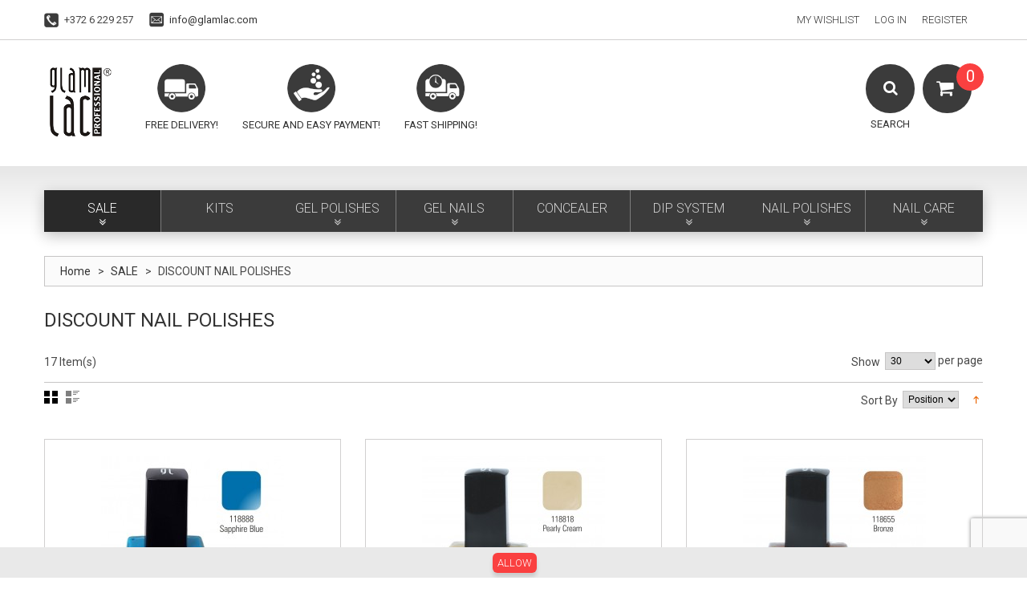

--- FILE ---
content_type: text/html; charset=UTF-8
request_url: https://www.glamlac.com/sale/discount-nail-polishes
body_size: 12047
content:
<!DOCTYPE html>
<html xmlns="http://www.w3.org/1999/xhtml" xml:lang="en" lang="en">
<head>
<meta http-equiv="Content-Type" content="text/html; charset=utf-8" />
<title>DISCOUNT NAIL POLISHES - SALE</title>
<meta name="viewport" content="width=device-width, initial-scale=1.0">
<meta name="viewport" content="width=device-width, initial-scale=1, maximum-scale=1">
<meta name="viewport" content="user-scalable=no, width=device-width, initial-scale=1.0" />
<meta name="apple-mobile-web-app-capable" content="yes" />
<meta name="description" content="glamlac.com" />
<meta name="keywords" content="glamlac.com" />
<meta name="robots" content="INDEX,FOLLOW" />
<link rel="icon" href="https://www.glamlac.com/skin/frontend/default/theme581/favicon.ico" type="image/x-icon" />
<link rel="shortcut icon" href="https://www.glamlac.com/skin/frontend/default/theme581/favicon.ico" type="image/x-icon" />
<link href='//fonts.googleapis.com/css?family=Roboto:300,400,700' rel='stylesheet' type='text/css'>

<script type="text/javascript" src="https://www.glamlac.com/skin/frontend/default/theme581/js/jquery-1.12.0.min.js"></script>
<script type="text/javascript" src="https://www.glamlac.com/skin/frontend/default/theme581/js/jquery-migrate-1.2.1.min.js"></script>
<script type="text/javascript" src="https://www.glamlac.com/skin/frontend/default/theme581/js/superfish.js"></script>
<script type="text/javascript" src="https://www.glamlac.com/skin/frontend/default/theme581/js/scripts.js"></script>

<!--[if lt IE 7]>
<script type="text/javascript">
//<![CDATA[
    var BLANK_URL = 'https://www.glamlac.com/js/blank.html';
    var BLANK_IMG = 'https://www.glamlac.com/js/spacer.gif';
//]]>
</script>
<![endif]-->
<!--[if lt IE 9]>
<div style=' clear: both; text-align:center; position: relative;'>
 <a href="http://windows.microsoft.com/en-US/internet-explorer/products/ie/home?ocid=ie6_countdown_bannercode"><img src="http://storage.ie6countdown.com/assets/100/images/banners/warning_bar_0000_us.jpg" border="0" height="42" width="820" alt="You are using an outdated browser. For a faster, safer browsing experience, upgrade for free today." /></a>
</div>
<![endif]--> 
<!--[if lt IE 9]>
	<style>
	body {
		min-width: 960px !important;
	}
	</style>
<![endif]--> 
<link rel="stylesheet" type="text/css" href="https://www.glamlac.com/skin/frontend/default/theme581/css/font-awesome.css" media="all" />
<link rel="stylesheet" type="text/css" href="https://www.glamlac.com/skin/frontend/default/theme581/css/jquery.bxslider.css" media="all" />
<link rel="stylesheet" type="text/css" href="https://www.glamlac.com/skin/frontend/default/theme581/css/photoswipe.css" media="all" />
<link rel="stylesheet" type="text/css" href="https://www.glamlac.com/skin/frontend/default/theme581/css/bootstrap.css" media="all" />
<link rel="stylesheet" type="text/css" href="https://www.glamlac.com/skin/frontend/default/theme581/css/extra_style.css" media="all" />
<link rel="stylesheet" type="text/css" href="https://www.glamlac.com/skin/frontend/default/theme581/css/styles.css" media="all" />
<link rel="stylesheet" type="text/css" href="https://www.glamlac.com/skin/frontend/default/theme581/css/responsive.css" media="all" />
<link rel="stylesheet" type="text/css" href="https://www.glamlac.com/skin/frontend/default/theme581/css/superfish.css" media="all" />
<link rel="stylesheet" type="text/css" href="https://www.glamlac.com/skin/frontend/default/theme581/css/camera.css" media="all" />
<link rel="stylesheet" type="text/css" href="https://www.glamlac.com/skin/frontend/base/default/css/widgets.css" media="all" />
<link rel="stylesheet" type="text/css" href="https://www.glamlac.com/skin/frontend/base/default/css/aedes/antispam.css" media="all" />
<link rel="stylesheet" type="text/css" href="https://www.glamlac.com/skin/frontend/default/theme581/css/eabi_banklink.css" media="all" />
<link rel="stylesheet" type="text/css" href="https://www.glamlac.com/skin/frontend/default/default/css/eabi_postoffice.css" media="all" />
<link rel="stylesheet" type="text/css" href="https://www.glamlac.com/skin/frontend/base/default/css/eabi_maksekeskus.css" media="all" />
<link rel="stylesheet" type="text/css" href="https://www.glamlac.com/skin/frontend/default/theme581/css/ecommerceteam/cloud-zoom.css" media="all" />
<link rel="stylesheet" type="text/css" href="https://www.glamlac.com/skin/frontend/base/default/css/aedes/gdpr/style.css" media="all" />
<link rel="stylesheet" type="text/css" href="https://www.glamlac.com/skin/frontend/default/theme581/css/gomage/advanced-navigation.css" media="all" />
<link rel="stylesheet" type="text/css" href="https://www.glamlac.com/skin/frontend/default/theme581/css/catalogsale.css" media="all" />
<link rel="stylesheet" type="text/css" href="https://www.glamlac.com/skin/frontend/default/theme581/css/print.css" media="print" />
<script type="text/javascript" src="https://www.glamlac.com/js/proxiblue/recaptcha/prototype.js"></script>
<script type="text/javascript" src="https://www.glamlac.com/js/lib/ccard.js"></script>
<script type="text/javascript" src="https://www.glamlac.com/js/prototype/validation.js"></script>
<script type="text/javascript" src="https://www.glamlac.com/js/scriptaculous/builder.js"></script>
<script type="text/javascript" src="https://www.glamlac.com/js/scriptaculous/effects.js"></script>
<script type="text/javascript" src="https://www.glamlac.com/js/scriptaculous/dragdrop.js"></script>
<script type="text/javascript" src="https://www.glamlac.com/js/scriptaculous/controls.js"></script>
<script type="text/javascript" src="https://www.glamlac.com/js/scriptaculous/slider.js"></script>
<script type="text/javascript" src="https://www.glamlac.com/js/varien/js.js"></script>
<script type="text/javascript" src="https://www.glamlac.com/js/varien/form.js"></script>
<script type="text/javascript" src="https://www.glamlac.com/js/mage/translate.js"></script>
<script type="text/javascript" src="https://www.glamlac.com/js/mage/cookies.js"></script>
<script type="text/javascript" src="https://www.glamlac.com/js/aedes/shipping/validate-shipping.js"></script>
<script type="text/javascript" src="https://www.glamlac.com/js/eabi_js/eabi_banklink.js"></script>
<script type="text/javascript" src="https://www.glamlac.com/js/eabi_js/eabi_maksekeskus.js"></script>
<script type="text/javascript" src="https://www.glamlac.com/js/ecommerceteam/cloud-zoom.1.0.2.js"></script>
<script type="text/javascript" src="https://www.glamlac.com/js/aedes/gdpr/script.js"></script>
<script type="text/javascript" src="https://www.glamlac.com/js/varien/menu.js"></script>
<script type="text/javascript" src="https://www.glamlac.com/js/gomage/navigation/effects.js"></script>
<script type="text/javascript" src="https://www.glamlac.com/js/gomage/advanced-navigation.js"></script>
<script type="text/javascript" src="https://www.glamlac.com/skin/frontend/default/theme581/js/jquery.easing.1.3.js"></script>
<script type="text/javascript" src="https://www.glamlac.com/skin/frontend/default/theme581/js/jquery.mobile.customized.min.js"></script>
<script type="text/javascript" src="https://www.glamlac.com/skin/frontend/default/theme581/js/bootstrap.js"></script>
<script type="text/javascript" src="https://www.glamlac.com/skin/frontend/default/theme581/js/jquery.carouFredSel-6.2.1.js"></script>
<script type="text/javascript" src="https://www.glamlac.com/skin/frontend/default/theme581/js/jquery.touchSwipe.js"></script>
<script type="text/javascript" src="https://www.glamlac.com/skin/frontend/default/theme581/js/jquery.bxslider.min.js"></script>
<script type="text/javascript" src="https://www.glamlac.com/skin/frontend/default/theme581/js/carousel.js"></script>
<!--[if lt IE 8]>
<link rel="stylesheet" type="text/css" href="https://www.glamlac.com/skin/frontend/default/theme581/css/styles-ie.css" media="all" />
<![endif]-->
<!--[if lt IE 7]>
<script type="text/javascript" src="https://www.glamlac.com/js/lib/ds-sleight.js"></script>
<script type="text/javascript" src="https://www.glamlac.com/skin/frontend/base/default/js/ie6.js"></script>
<![endif]-->

<script type="text/javascript">
    //<![CDATA[
    Mage.Cookies.path = '/';
    Mage.Cookies.domain = '.www.glamlac.com';
    Mage.Cookies.secure = true;
    //]]>
</script>
<style type="text/css">

	   
	/* Buttons Color */
	.block-layered-nav .block-content button.button span span{
    
   color: #519CDE;
    
        background: #FFFFFF;
    	}  
		
	.gan-loadinfo{
		
				border-color:#000000 !important;
				
				color:#000000 !important;
				
				background-color:#FFFFFF !important;
				
				
				
				display:none !important;
				
	}
	/* Background Color */
	.block.block-layered-nav .block-content{
				background:#FFFFFF;
			}
	
	/* Slider Color */	
	.narrow-by-list .gan-slider-span{
				background:#1E90FF;
			}
	
	/* Popup Window Background */
	#gan-left-nav-main-container .filter-note-content-in,
	#gan-right-nav-main-container .filter-note-content-in,
    #gan-content-nav-main-container .filter-note-content-in,
	.narrow-by-list .filter-note-content-in{
				background:#FFFFFF;
			}
	
	/* Help Icon View */
	#gan-left-nav-main-container .filter-note-handle,
	#gan-right-nav-main-container .filter-note-handle,
    #gan-content-nav-main-container .filter-note-handle,
	.narrow-by-list .filter-note-handle{
				color:#1F5070;
			}
	
     </style>

<script type="text/javascript">
//<![CDATA[


var GomageNavigation = new GomageNavigationClass({
		loadimage: 'https://www.glamlac.com/skin/frontend/base/default/images/gomage/loadinfo.gif',
		loadimagealign: 'left',
	back_to_top_action: '0',
	gomage_navigation_loadinfo_text: "Loading, please wait...",
    gan_page_id: 0,
		gomage_navigation_urlhash: true,
			
	gan_more_type_ajax: true,	
		gan_shop_by_area: 1,
		help_icon_open_type: 'over',
			scrolling_speed: '0'
});
//]]>	
</script><script type="text/javascript">//<![CDATA[
        var Translator = new Translate([]);
        //]]></script><!--fa4b197c1c5273cab19f5ea154c388ee-->
<!--94763679eb5df5092d562a7b21f4c23e-->
<script src="https://cdn.trackjs.com/agent/v3/latest/t.js"></script>
<script>
  TrackJS.install({
    token: "a383c3bd20a7494aaef687fecfccf6b4",
    application: "glamlac"
    // for more configuration options, see https://docs.trackjs.com
  });
</script></head>
<body class="ps-static  catalog-category-view categorypath-sale-discount-nail-polishes category-discount-nail-polishes">
<div class="wrapper ps-static en-lang-class">
        <noscript>
        <div class="global-site-notice noscript">
            <div class="notice-inner">
                <p>
                    <strong>JavaScript seems to be disabled in your browser.</strong><br />
                    You must have JavaScript enabled in your browser to utilize the functionality of this website.                </p>
            </div>
        </div>
    </noscript>
    <div class="page">
        <div class="shadow"></div>
<div class="swipe-left"></div>
<div class="swipe">
    <div class="swipe-menu">
        <a href="https://www.glamlac.com/" title="Home" class="home-link">Home</a>
        <ul class="links">
                        <li class="first" ><a href="https://www.glamlac.com/wishlist/" title="My Wishlist" >My Wishlist</a></li>
                                <li ><a href="https://www.glamlac.com/customer/account/login/" title="Log In" >Log In</a></li>
                                <li class=" last" ><a href="https://www.glamlac.com/customer/account/create/" title="Register" >Register</a></li>
                </ul>
                
                           
        <div class="footer-links-menu"> 
              
            <ul class="links-2">
	<li class="first"><a href="https://www.glamlac.com/catalog/seo_sitemap/product/">Product Sitemap</a></li>
	<li><a href="https://www.glamlac.com/catalog/seo_sitemap/category/">Category Sitemap</a></li>
	<li><a href="https://www.glamlac.com/catalogsearch/advanced/">Advanced Search</a></li>
	<li><a href="https://www.glamlac.com/sales/guest/form/">Orders and Returns</a></li>
</ul>        </div>
    </div>
</div>
<div class="top-icon-menu">
    <div class="swipe-control"><i class="icon-reorder"></i></div>
    <div class="top-search"><i class="icon-search"></i></div>
    <span class="clear"></span>
</div>
<div class="header-container">
	<div class="container">
		<div class="row">
			<div class="col-xs-12">
                <div class="header">
                        <div class="header-border">
                            <div class="top-contacts">
                                <ul>
    <li class="phone-icon">+372 6 229 257</li>
    <li class="mail-icon"><a href="mailto:info@glamlac.com">info@glamlac.com</a></li>
</ul>                            </div>
                            <div class="quick-access">
                                <ul class="links">
                        <li class="first" ><a href="https://www.glamlac.com/wishlist/" title="My Wishlist" >My Wishlist</a></li>
                                <li ><a href="https://www.glamlac.com/customer/account/login/" title="Log In" >Log In</a></li>
                                <li class=" last" ><a href="https://www.glamlac.com/customer/account/create/" title="Register" >Register</a></li>
                </ul>
                            </div>
                            <div class="header-buttons">
                               


                                                           </div>

                            <div class="clear"></div>
                        </div>
                            <a href="https://www.glamlac.com/" title="glamlac.com" class="logo">
                                <img src="https://www.glamlac.com/skin/frontend/default/theme581/../../../../media/wysiwyg/glamlogopng.png" alt="glamlac.com" />
                            </a>

                        <div class="top-icons">
                        <ul>
   
    <li class="icon2">
        <strong>Free delivery!</strong>
        <div>Free shipping on orders above 199 € !</div>
    </li>
    <li class="icon3">
        <strong>Secure and easy payment!</strong>
        <div>Pay by credit card, PAYPAL, local bank link or later by bank transfer!</div>
    </li>
    <li class="icon4">
        <strong>Fast shipping!</strong>
        <div>Orders are shipped within 24 hours on working days!</div>
    </li>
</ul>                        </div>

                        <div class="block-cart-header">
        <!-- <h3>Cart:</h3> -->
    <div class="block-content">
                                                                                    <div class="empty">
			<div> 0 </div>
            <div class="cart-content">
				You have no items in your shopping cart.            </div>
        </div>
        <p class="mini-cart"><strong>0</strong></p>
        </div>
</div>
                         <div class="top-search1">
                            <i class="icon-search"></i>
                            <strong>Search</strong>
                            <form id="search_mini_form" action="https://www.glamlac.com/catalogsearch/result/" method="get">
    <div class="form-search">
        <label for="search">Search:</label>
        <input id="search" type="text" name="q" value=""  class="input-text" />
        <button type="submit" title="Search" class="button"><span><span>Search</span></span></button>
        <div id="search_autocomplete" class="search-autocomplete"></div>
<!--
        <script type="text/javascript">
        //<![CDATA[
            var searchForm = new Varien.searchForm('search_mini_form', 'search', 'Search entire store here...');
            searchForm.initAutocomplete('https://www.glamlac.com/searchautocomplete/suggest/result/', 'search_autocomplete');
        //]]>
        </script>
-->
        <script type="text/javascript">
        //<![CDATA[
            var searchForm = new Varien.searchForm('search_mini_form', 'search', '');
            searchForm.initAutocomplete('https://www.glamlac.com/searchautocomplete/suggest/result/', 'search_autocomplete');
        //]]>
        </script>

    </div>
</form>


        <style>
.ajaxsearch{border:solid #CCCCCC 1px}
.ajaxsearch .suggest{background:#0A263D; color:#B4B4B4}
.ajaxsearch .suggest .amount{color:#FF0000}
.ajaxsearch .preview {background:#ffffff}
.ajaxsearch .preview a {color:#1B43AC}
.ajaxsearch .preview .description {color:#0A263D}
.ajaxsearch .preview img {float:left; border:solid 1px #CCC }
.header .form-search .ajaxsearch li.selected {background-color:#FBFBFB}
</style>                        </div>
                        <div class="clear"></div>
                                    </div>
            </div>
		</div>
		<div class="clear"></div>
	</div>
</div>
<div class="nav-container">
	<div class="container">
		<div class="row">
            <div class="col-xs-12">
                <ul id="nav" class="sf-menu">
                    <li  class="level0 nav-1 first active level-top parent"><a href="https://www.glamlac.com/sale"  class="level-top" ><span>SALE</span></a><ul class="level0"><li  class="level1 nav-1-1 first"><a href="https://www.glamlac.com/sale/hard-gel-closing-sale" ><span>HARD GEL CLOSING SALE</span></a></li><li  class="level1 nav-1-2"><a href="https://www.glamlac.com/sale/colored-powders" ><span>COLORED POWDERS</span></a></li><li  class="level1 nav-1-3"><a href="https://www.glamlac.com/sale/polyacryl-gel" ><span>POLYACRYL GEL</span></a></li><li  class="level1 nav-1-4"><a href="https://www.glamlac.com/sale/under-1" ><span>UNDER 1€</span></a></li><li  class="level1 nav-1-5 active"><a href="https://www.glamlac.com/sale/discount-nail-polishes" ><span>DISCOUNT NAIL POLISHES</span></a></li><li  class="level1 nav-1-6 last parent"><a href="https://www.glamlac.com/sale/dip-system" ><span>DIP SYSTEM</span></a><ul class="level1"><li  class="level2 nav-1-6-1 first"><a href="https://www.glamlac.com/sale/dip-system/colored-powders" ><span>COLORED POWDERS</span></a></li><li  class="level2 nav-1-6-2 last"><a href="https://www.glamlac.com/sale/dip-system/basic-tools" ><span>BASIC TOOLS</span></a></li></ul></li></ul></li><li  class="level0 nav-2 level-top"><a href="https://www.glamlac.com/kits"  class="level-top" ><span>KITS</span></a></li><li  class="level0 nav-3 level-top parent"><a href="https://www.glamlac.com/gel-polishes"  class="level-top" ><span>GEL POLISHES</span></a><ul class="level0"><li  class="level1 nav-3-1 first parent"><a href="https://www.glamlac.com/gel-polishes/full-coverage-gel-polish" ><span>FULL COVERAGE GEL POLISH 6ML</span></a><ul class="level1"><li  class="level2 nav-3-1-1 first"><a href="https://www.glamlac.com/gel-polishes/full-coverage-gel-polish/new-autumn-winter-collection-2025-2026" ><span>NEW AUTUMN-WINTER COLLECTION 2025/2026</span></a></li><li  class="level2 nav-3-1-2"><a href="https://www.glamlac.com/gel-polishes/full-coverage-gel-polish/star-collection" ><span>STAR COLLECTION</span></a></li><li  class="level2 nav-3-1-3"><a href="https://www.glamlac.com/gel-polishes/full-coverage-gel-polish/autumn-winter-collection-2023-2024" ><span>SPRING-SUMMER COLLECTION 2025</span></a></li><li  class="level2 nav-3-1-4 last"><a href="https://www.glamlac.com/gel-polishes/full-coverage-gel-polish/all-shades" ><span>ALL SHADES</span></a></li></ul></li><li  class="level1 nav-3-2 parent"><a href="https://www.glamlac.com/gel-polishes/cat-eye-gel-polish" ><span>CAT EYE GEL POLISH</span></a><ul class="level1"><li  class="level2 nav-3-2-1 first"><a href="https://www.glamlac.com/gel-polishes/cat-eye-gel-polish/sparkling-cat-eye" ><span>SPARKLING CAT EYE</span></a></li><li  class="level2 nav-3-2-2"><a href="https://www.glamlac.com/gel-polishes/cat-eye-gel-polish/satin-cat-eye" ><span>SATIN CAT EYE</span></a></li><li  class="level2 nav-3-2-3 last"><a href="https://www.glamlac.com/gel-polishes/cat-eye-gel-polish/gel-polish-magnets" ><span>GEL POLISH MAGNETS</span></a></li></ul></li><li  class="level1 nav-3-3"><a href="https://www.glamlac.com/gel-polishes/starter-kit" ><span>STARTER KIT</span></a></li><li  class="level1 nav-3-4"><a href="https://www.glamlac.com/gel-polishes/primer" ><span>NAIL PREP</span></a></li><li  class="level1 nav-3-5"><a href="https://www.glamlac.com/gel-polishes/base-coat" ><span>BASE COAT</span></a></li><li  class="level1 nav-3-6"><a href="https://www.glamlac.com/gel-polishes/top-coat" ><span>TOP COAT</span></a></li><li  class="level1 nav-3-7"><a href="https://www.glamlac.com/gel-polishes/liquids" ><span>LIQUIDS</span></a></li><li  class="level1 nav-3-8"><a href="https://www.glamlac.com/gel-polishes/refill-bottle" ><span>REFILL BOTTLE</span></a></li><li  class="level1 nav-3-9"><a href="https://www.glamlac.com/gel-polishes/cleanser" ><span>CLEANSER</span></a></li><li  class="level1 nav-3-10"><a href="https://www.glamlac.com/gel-polishes/remover" ><span>REMOVER</span></a></li><li  class="level1 nav-3-11"><a href="https://www.glamlac.com/gel-polishes/files-and-buffers" ><span>FILES AND BUFFERS</span></a></li><li  class="level1 nav-3-12"><a href="https://www.glamlac.com/gel-polishes/led-lamp" ><span>LED LAMP</span></a></li><li  class="level1 nav-3-13"><a href="https://www.glamlac.com/gel-polishes/foil" ><span>FOIL</span></a></li><li  class="level1 nav-3-14 last"><a href="https://www.glamlac.com/gel-polishes/nail-wipes-and-foil" ><span>NAIL WIPES AND FOIL</span></a></li></ul></li><li  class="level0 nav-4 level-top parent"><a href="https://www.glamlac.com/gel-nails"  class="level-top" ><span>GEL NAILS</span></a><ul class="level0"><li  class="level1 nav-4-1 first parent"><a href="https://www.glamlac.com/gel-nails/builder-gel-new" ><span>BUILDER GEL - NEW!</span></a><ul class="level1"><li  class="level2 nav-4-1-1 first"><a href="https://www.glamlac.com/gel-nails/builder-gel-new/builder-gel-15ml" ><span>BUILDER GEL 15ML</span></a></li><li  class="level2 nav-4-1-2 last"><a href="https://www.glamlac.com/gel-nails/builder-gel-new/builder-gel-50ml" ><span>BUILDER GEL 50ML</span></a></li></ul></li><li  class="level1 nav-4-2 parent"><a href="https://www.glamlac.com/gel-nails/hard-gel" ><span>HARD GEL</span></a><ul class="level1"><li  class="level2 nav-4-2-1 first"><a href="https://www.glamlac.com/gel-nails/hard-gel/hard-gel-15ml" ><span>HARD GEL 15ML</span></a></li><li  class="level2 nav-4-2-2"><a href="https://www.glamlac.com/gel-nails/hard-gel/hard-gel-30ml" ><span>HARD GEL 30ML</span></a></li><li  class="level2 nav-4-2-3 last"><a href="https://www.glamlac.com/gel-nails/hard-gel/hard-gel-50ml" ><span>HARD GEL 50ML</span></a></li></ul></li><li  class="level1 nav-4-3 parent"><a href="https://www.glamlac.com/gel-nails/polyacryl-gel" ><span>POLYACRYL GEL</span></a><ul class="level1"><li  class="level2 nav-4-3-1 first"><a href="https://www.glamlac.com/gel-nails/polyacryl-gel/liquid-polyacryl-geel" ><span>LIQUID POLYACRYL GEL</span></a></li><li  class="level2 nav-4-3-2"><a href="https://www.glamlac.com/gel-nails/polyacryl-gel/polyacryl-gel-30-ml" ><span>POLYACRYL GEL 30 ML</span></a></li><li  class="level2 nav-4-3-3 last"><a href="https://www.glamlac.com/gel-nails/polyacryl-gel/polyacryl-gel-60-ml" ><span>POLYACRYL GEL 60 ml</span></a></li></ul></li><li  class="level1 nav-4-4 last"><a href="https://www.glamlac.com/gel-nails/liquids" ><span>LIQUIDS</span></a></li></ul></li><li  class="level0 nav-5 level-top"><a href="https://www.glamlac.com/concealer"  class="level-top" ><span>CONCEALER</span></a></li><li  class="level0 nav-6 level-top parent"><a href="https://www.glamlac.com/dip-system"  class="level-top" ><span>DIP SYSTEM</span></a><ul class="level0"><li  class="level1 nav-6-1 first last"><a href="https://www.glamlac.com/dip-system/basic-tools" ><span>BASIC TOOLS</span></a></li></ul></li><li  class="level0 nav-7 level-top parent"><a href="https://www.glamlac.com/nail-polishes-21"  class="level-top" ><span>NAIL POLISHES</span></a><ul class="level0"><li  class="level1 nav-7-1 first parent"><a href="https://www.glamlac.com/nail-polishes-21/colored-nail-polishes" ><span>COLORED NAIL POLISHES</span></a><ul class="level1"><li  class="level2 nav-7-1-1 first"><a href="https://www.glamlac.com/nail-polishes-21/colored-nail-polishes/creamy" ><span>CREAMY</span></a></li><li  class="level2 nav-7-1-2"><a href="https://www.glamlac.com/nail-polishes-21/colored-nail-polishes/shimmer" ><span>SHIMMER</span></a></li><li  class="level2 nav-7-1-3 last"><a href="https://www.glamlac.com/nail-polishes-21/colored-nail-polishes/pearl" ><span>PEARL</span></a></li></ul></li><li  class="level1 nav-7-2"><a href="https://www.glamlac.com/nail-polishes-21/base-coat" ><span>BASE COAT</span></a></li><li  class="level1 nav-7-3"><a href="https://www.glamlac.com/nail-polishes-21/top-coat" ><span>TOP COAT</span></a></li><li  class="level1 nav-7-4 last"><a href="https://www.glamlac.com/nail-polishes-21/nail-polish-remover" ><span>NAIL POLISH REMOVER</span></a></li></ul></li><li  class="level0 nav-8 last level-top parent"><a href="https://www.glamlac.com/nail-care-22"  class="level-top" ><span>NAIL CARE</span></a><ul class="level0"><li  class="level1 nav-8-1 first"><a href="https://www.glamlac.com/nail-care-22/nail-supplies" ><span>NAIL SUPPLIES</span></a></li><li  class="level1 nav-8-2"><a href="https://www.glamlac.com/nail-care-22/nail-strengthener" ><span>NAIL STRENGTHENER</span></a></li><li  class="level1 nav-8-3"><a href="https://www.glamlac.com/nail-care-22/nail-oil" ><span>NAIL OIL</span></a></li><li  class="level1 nav-8-4"><a href="https://www.glamlac.com/nail-care-22/hand-lotion" ><span>HAND LOTION</span></a></li><li  class="level1 nav-8-5 last"><a href="https://www.glamlac.com/nail-care-22/cuticle-remover" ><span>CUTICLE REMOVER</span></a></li></ul></li>                </ul>
                <div class="sf-menu-block">
                    <div id="menu-icon">Categories</div>
                    <ul class="sf-menu-phone">
                        <li  class="level0 nav-1 first active level-top parent"><a href="https://www.glamlac.com/sale"  class="level-top" ><span>SALE</span></a><ul class="level0"><li  class="level1 nav-1-1 first"><a href="https://www.glamlac.com/sale/hard-gel-closing-sale" ><span>HARD GEL CLOSING SALE</span></a></li><li  class="level1 nav-1-2"><a href="https://www.glamlac.com/sale/colored-powders" ><span>COLORED POWDERS</span></a></li><li  class="level1 nav-1-3"><a href="https://www.glamlac.com/sale/polyacryl-gel" ><span>POLYACRYL GEL</span></a></li><li  class="level1 nav-1-4"><a href="https://www.glamlac.com/sale/under-1" ><span>UNDER 1€</span></a></li><li  class="level1 nav-1-5 active"><a href="https://www.glamlac.com/sale/discount-nail-polishes" ><span>DISCOUNT NAIL POLISHES</span></a></li><li  class="level1 nav-1-6 last parent"><a href="https://www.glamlac.com/sale/dip-system" ><span>DIP SYSTEM</span></a><ul class="level1"><li  class="level2 nav-1-6-1 first"><a href="https://www.glamlac.com/sale/dip-system/colored-powders" ><span>COLORED POWDERS</span></a></li><li  class="level2 nav-1-6-2 last"><a href="https://www.glamlac.com/sale/dip-system/basic-tools" ><span>BASIC TOOLS</span></a></li></ul></li></ul></li><li  class="level0 nav-2 level-top"><a href="https://www.glamlac.com/kits"  class="level-top" ><span>KITS</span></a></li><li  class="level0 nav-3 level-top parent"><a href="https://www.glamlac.com/gel-polishes"  class="level-top" ><span>GEL POLISHES</span></a><ul class="level0"><li  class="level1 nav-3-1 first parent"><a href="https://www.glamlac.com/gel-polishes/full-coverage-gel-polish" ><span>FULL COVERAGE GEL POLISH 6ML</span></a><ul class="level1"><li  class="level2 nav-3-1-1 first"><a href="https://www.glamlac.com/gel-polishes/full-coverage-gel-polish/new-autumn-winter-collection-2025-2026" ><span>NEW AUTUMN-WINTER COLLECTION 2025/2026</span></a></li><li  class="level2 nav-3-1-2"><a href="https://www.glamlac.com/gel-polishes/full-coverage-gel-polish/star-collection" ><span>STAR COLLECTION</span></a></li><li  class="level2 nav-3-1-3"><a href="https://www.glamlac.com/gel-polishes/full-coverage-gel-polish/autumn-winter-collection-2023-2024" ><span>SPRING-SUMMER COLLECTION 2025</span></a></li><li  class="level2 nav-3-1-4 last"><a href="https://www.glamlac.com/gel-polishes/full-coverage-gel-polish/all-shades" ><span>ALL SHADES</span></a></li></ul></li><li  class="level1 nav-3-2 parent"><a href="https://www.glamlac.com/gel-polishes/cat-eye-gel-polish" ><span>CAT EYE GEL POLISH</span></a><ul class="level1"><li  class="level2 nav-3-2-1 first"><a href="https://www.glamlac.com/gel-polishes/cat-eye-gel-polish/sparkling-cat-eye" ><span>SPARKLING CAT EYE</span></a></li><li  class="level2 nav-3-2-2"><a href="https://www.glamlac.com/gel-polishes/cat-eye-gel-polish/satin-cat-eye" ><span>SATIN CAT EYE</span></a></li><li  class="level2 nav-3-2-3 last"><a href="https://www.glamlac.com/gel-polishes/cat-eye-gel-polish/gel-polish-magnets" ><span>GEL POLISH MAGNETS</span></a></li></ul></li><li  class="level1 nav-3-3"><a href="https://www.glamlac.com/gel-polishes/starter-kit" ><span>STARTER KIT</span></a></li><li  class="level1 nav-3-4"><a href="https://www.glamlac.com/gel-polishes/primer" ><span>NAIL PREP</span></a></li><li  class="level1 nav-3-5"><a href="https://www.glamlac.com/gel-polishes/base-coat" ><span>BASE COAT</span></a></li><li  class="level1 nav-3-6"><a href="https://www.glamlac.com/gel-polishes/top-coat" ><span>TOP COAT</span></a></li><li  class="level1 nav-3-7"><a href="https://www.glamlac.com/gel-polishes/liquids" ><span>LIQUIDS</span></a></li><li  class="level1 nav-3-8"><a href="https://www.glamlac.com/gel-polishes/refill-bottle" ><span>REFILL BOTTLE</span></a></li><li  class="level1 nav-3-9"><a href="https://www.glamlac.com/gel-polishes/cleanser" ><span>CLEANSER</span></a></li><li  class="level1 nav-3-10"><a href="https://www.glamlac.com/gel-polishes/remover" ><span>REMOVER</span></a></li><li  class="level1 nav-3-11"><a href="https://www.glamlac.com/gel-polishes/files-and-buffers" ><span>FILES AND BUFFERS</span></a></li><li  class="level1 nav-3-12"><a href="https://www.glamlac.com/gel-polishes/led-lamp" ><span>LED LAMP</span></a></li><li  class="level1 nav-3-13"><a href="https://www.glamlac.com/gel-polishes/foil" ><span>FOIL</span></a></li><li  class="level1 nav-3-14 last"><a href="https://www.glamlac.com/gel-polishes/nail-wipes-and-foil" ><span>NAIL WIPES AND FOIL</span></a></li></ul></li><li  class="level0 nav-4 level-top parent"><a href="https://www.glamlac.com/gel-nails"  class="level-top" ><span>GEL NAILS</span></a><ul class="level0"><li  class="level1 nav-4-1 first parent"><a href="https://www.glamlac.com/gel-nails/builder-gel-new" ><span>BUILDER GEL - NEW!</span></a><ul class="level1"><li  class="level2 nav-4-1-1 first"><a href="https://www.glamlac.com/gel-nails/builder-gel-new/builder-gel-15ml" ><span>BUILDER GEL 15ML</span></a></li><li  class="level2 nav-4-1-2 last"><a href="https://www.glamlac.com/gel-nails/builder-gel-new/builder-gel-50ml" ><span>BUILDER GEL 50ML</span></a></li></ul></li><li  class="level1 nav-4-2 parent"><a href="https://www.glamlac.com/gel-nails/hard-gel" ><span>HARD GEL</span></a><ul class="level1"><li  class="level2 nav-4-2-1 first"><a href="https://www.glamlac.com/gel-nails/hard-gel/hard-gel-15ml" ><span>HARD GEL 15ML</span></a></li><li  class="level2 nav-4-2-2"><a href="https://www.glamlac.com/gel-nails/hard-gel/hard-gel-30ml" ><span>HARD GEL 30ML</span></a></li><li  class="level2 nav-4-2-3 last"><a href="https://www.glamlac.com/gel-nails/hard-gel/hard-gel-50ml" ><span>HARD GEL 50ML</span></a></li></ul></li><li  class="level1 nav-4-3 parent"><a href="https://www.glamlac.com/gel-nails/polyacryl-gel" ><span>POLYACRYL GEL</span></a><ul class="level1"><li  class="level2 nav-4-3-1 first"><a href="https://www.glamlac.com/gel-nails/polyacryl-gel/liquid-polyacryl-geel" ><span>LIQUID POLYACRYL GEL</span></a></li><li  class="level2 nav-4-3-2"><a href="https://www.glamlac.com/gel-nails/polyacryl-gel/polyacryl-gel-30-ml" ><span>POLYACRYL GEL 30 ML</span></a></li><li  class="level2 nav-4-3-3 last"><a href="https://www.glamlac.com/gel-nails/polyacryl-gel/polyacryl-gel-60-ml" ><span>POLYACRYL GEL 60 ml</span></a></li></ul></li><li  class="level1 nav-4-4 last"><a href="https://www.glamlac.com/gel-nails/liquids" ><span>LIQUIDS</span></a></li></ul></li><li  class="level0 nav-5 level-top"><a href="https://www.glamlac.com/concealer"  class="level-top" ><span>CONCEALER</span></a></li><li  class="level0 nav-6 level-top parent"><a href="https://www.glamlac.com/dip-system"  class="level-top" ><span>DIP SYSTEM</span></a><ul class="level0"><li  class="level1 nav-6-1 first last"><a href="https://www.glamlac.com/dip-system/basic-tools" ><span>BASIC TOOLS</span></a></li></ul></li><li  class="level0 nav-7 level-top parent"><a href="https://www.glamlac.com/nail-polishes-21"  class="level-top" ><span>NAIL POLISHES</span></a><ul class="level0"><li  class="level1 nav-7-1 first parent"><a href="https://www.glamlac.com/nail-polishes-21/colored-nail-polishes" ><span>COLORED NAIL POLISHES</span></a><ul class="level1"><li  class="level2 nav-7-1-1 first"><a href="https://www.glamlac.com/nail-polishes-21/colored-nail-polishes/creamy" ><span>CREAMY</span></a></li><li  class="level2 nav-7-1-2"><a href="https://www.glamlac.com/nail-polishes-21/colored-nail-polishes/shimmer" ><span>SHIMMER</span></a></li><li  class="level2 nav-7-1-3 last"><a href="https://www.glamlac.com/nail-polishes-21/colored-nail-polishes/pearl" ><span>PEARL</span></a></li></ul></li><li  class="level1 nav-7-2"><a href="https://www.glamlac.com/nail-polishes-21/base-coat" ><span>BASE COAT</span></a></li><li  class="level1 nav-7-3"><a href="https://www.glamlac.com/nail-polishes-21/top-coat" ><span>TOP COAT</span></a></li><li  class="level1 nav-7-4 last"><a href="https://www.glamlac.com/nail-polishes-21/nail-polish-remover" ><span>NAIL POLISH REMOVER</span></a></li></ul></li><li  class="level0 nav-8 last level-top parent"><a href="https://www.glamlac.com/nail-care-22"  class="level-top" ><span>NAIL CARE</span></a><ul class="level0"><li  class="level1 nav-8-1 first"><a href="https://www.glamlac.com/nail-care-22/nail-supplies" ><span>NAIL SUPPLIES</span></a></li><li  class="level1 nav-8-2"><a href="https://www.glamlac.com/nail-care-22/nail-strengthener" ><span>NAIL STRENGTHENER</span></a></li><li  class="level1 nav-8-3"><a href="https://www.glamlac.com/nail-care-22/nail-oil" ><span>NAIL OIL</span></a></li><li  class="level1 nav-8-4"><a href="https://www.glamlac.com/nail-care-22/hand-lotion" ><span>HAND LOTION</span></a></li><li  class="level1 nav-8-5 last"><a href="https://www.glamlac.com/nail-care-22/cuticle-remover" ><span>CUTICLE REMOVER</span></a></li></ul></li>                    </ul>
                </div>
            </div>
        </div>
		<div class="clear"></div>
	</div>
</div>


<script type="text/javascript">
    jQuery(document).ready(function(){
        jQuery('.top-icons li').on({
            mouseenter: function() {
                jQuery(this).find('div').show();
            },
            mouseleave: function() {
                jQuery(this).find('div').fadeOut();
            }
        });
    });
</script>		<div class="main-container col1-layout">
			<div class="container">
				<div class="row">
					<div class="col-xs-12">
						<div class="main">
							<div class="breadcrumbs">
    <ul>
                    <li class="home">
                            <a href="https://www.glamlac.com/" title="Go to Home Page">Home</a>
                                        <span>></span>
                        </li>
                    <li class="category443">
                            <a href="https://www.glamlac.com/sale" title="">SALE</a>
                                        <span>></span>
                        </li>
                    <li class="category383">
                            <strong>DISCOUNT NAIL POLISHES</strong>
                                    </li>
            </ul>
</div>
								<div class="col-main">
									<div class="padding-s">
										                                        <script src="https://www.glamlac.com/skin/frontend/base/default/js/responsiveslides.min.js"></script>
<script src="https://www.glamlac.com/skin/frontend/base/default/js/jquery.mobile.custom.min.js"></script>
<script>
    jQuery(function () {
        jQuery("#frontpage-banners").responsiveSlides({
            auto: true,
            pager: true,
            nav: false,
            random: false,
            timeout: 9000,
            speed: 1000,
            namespace: "callbacks"
        });
    });

    jQuery(document).ready(function(){
        jQuery("#frontpage-banners").on("swiperight", function(){
            jQuery('.callbacks1_nav.next').trigger('click');
        });
        jQuery("#frontpage-banners").on("swipeleft", function(){
            jQuery('.callbacks1_nav.prev').trigger('click');
        });
    });
</script>


<div class="page-title category-title">
        <h1>DISCOUNT NAIL POLISHES</h1>
</div>




    
    <div class="category-products">
    
<div class="toolbar">
	    <div class="pager">
        <p class="amount">
                            <strong>17 Item(s)</strong>
                    </p>

        <div class="limiter">
            <label>Show</label>
            <select onchange="GomageNavigation.setNavigationUrl(this.value, false, true)">
                            <option value="https://www.glamlac.com/sale/discount-nail-polishes?limit=30" selected="selected">
                    30                </option>
                            <option value="https://www.glamlac.com/sale/discount-nail-polishes?limit=60">
                    60                </option>
                            <option value="https://www.glamlac.com/sale/discount-nail-polishes?limit=120">
                    120                </option>
                        </select> per page        </div>

        

    
    
    
    
    

    </div>
    
        <div class="sorter">
                <p class="view-mode">
                                    <label>View as:</label>
                                                <strong title="Grid" class="grid">Grid</strong>&nbsp;
                                                                <a data-ajax="1" data-param="?mode=list" data-url="https://www.glamlac.com/sale/discount-nail-polishes" onclick="GomageNavigation.click(this);return false;" href="https://www.glamlac.com/sale/discount-nail-polishes?mode=list" title="List" class="list">List</a>&nbsp;
                                                </p>
            
        <div class="sort-by">
            <label>Sort By</label>
            <select onchange="GomageNavigation.setNavigationUrl(this.value, false, true)">
                            <option value="https://www.glamlac.com/sale/discount-nail-polishes?dir=asc&amp;order=position" selected="selected">
                    Position                </option>
                            <option value="https://www.glamlac.com/sale/discount-nail-polishes?dir=asc&amp;order=name">
                    Name                </option>
                            <option value="https://www.glamlac.com/sale/discount-nail-polishes?dir=asc&amp;order=price">
                    Price                </option>
                        </select>
                            <a data-ajax="1" data-param="?dir=desc&amp;order=position" data-url="https://www.glamlac.com/sale/discount-nail-polishes" onclick="GomageNavigation.click(this);return false;" href="https://www.glamlac.com/sale/discount-nail-polishes?dir=desc&amp;order=position" title="Set Descending Direction"><img src="https://www.glamlac.com/skin/frontend/default/theme581/images/i_asc_arrow.gif" alt="Set Descending Direction" class="v-middle" /></a>
                    </div>
    </div>
    </div>
        
    
                            <ul class="products-grid row">
                    <li class="item first col-xs-12 col-sm-4">
                <div class="wrapper-hover">
                    <a href="https://www.glamlac.com/118888-sapphire-blue-15-ml" title="#118888 Sapphire Blue 15 ml" class="product-image"><img src="https://www.glamlac.com/media/catalog/product/cache/9/small_image/228x/9df78eab33525d08d6e5fb8d27136e95/1/1/118888_sapphire_blue.jpg" alt="#118888 Sapphire Blue 15 ml" /></a>
                    <div class="product-shop">
                        

                        
    <div class="price-box">
                                                                <span class="regular-price" id="product-price-2835">
                                            <span class="price">€1.00</span>                                    </span>
                        
        </div>

                                                <h2 class="product-name">
                            <a href="https://www.glamlac.com/118888-sapphire-blue-15-ml" title="#118888 Sapphire Blue 15 ml">
                                #118888 Sapphire Blue 15 ml                            </a>
                        </h2>
                       <div class="desc_grid">Sapphire blue creamy nail polish</div>
                        <div class="actions">
                                                            <button type="button" title="Add to Cart" class="button btn-cart" onclick="setLocation('https://www.glamlac.com/checkout/cart/add/uenc/aHR0cHM6Ly93d3cuZ2xhbWxhYy5jb20vc2FsZS9kaXNjb3VudC1uYWlsLXBvbGlzaGVz/product/2835/form_key/oB7g7HEg28laXqKK/')"><span><span>Add to Cart</span></span></button>
                                                        <!-- <button type="button" title="Details" class="button btn-details" onclick="setLocation('https://www.glamlac.com/checkout/cart/add/uenc/aHR0cHM6Ly93d3cuZ2xhbWxhYy5jb20vc2FsZS9kaXNjb3VudC1uYWlsLXBvbGlzaGVz/product/2835/form_key/oB7g7HEg28laXqKK/')"><span><span>Details</span></span></button> -->
                            <ul class="add-to-links">
                                                                    <li><a title="Add to Wishlist" href="https://www.glamlac.com/wishlist/index/add/product/2835/form_key/oB7g7HEg28laXqKK/" rel="tooltip" class="link-wishlist">Add to Wishlist</a></li>
                                                            </ul>
                        </div>
                    </div>
                                        <div class="label-product">             
                                                                    </div>
                    <div class="clear"></div>
                </div>
            </li>
                                    <li class="item col-xs-12 col-sm-4">
                <div class="wrapper-hover">
                    <a href="https://www.glamlac.com/118818-pearly-cream-15-ml" title="#118818 Pearly Cream 15 ml" class="product-image"><img src="https://www.glamlac.com/media/catalog/product/cache/9/small_image/228x/9df78eab33525d08d6e5fb8d27136e95/g/l/gll118818_pearly_cream-357260.jpg" alt="#118818 Pearly Cream 15 ml" /></a>
                    <div class="product-shop">
                        

                        
    <div class="price-box">
                                                                <span class="regular-price" id="product-price-1913">
                                            <span class="price">€1.03</span>                                    </span>
                        
        </div>

                                                <h2 class="product-name">
                            <a href="https://www.glamlac.com/118818-pearly-cream-15-ml" title="#118818 Pearly Cream 15 ml">
                                #118818 Pearly Cream 15 ml                            </a>
                        </h2>
                       <div class="desc_grid">Light creamy white pearl nail polish</div>
                        <div class="actions">
                                                            <button type="button" title="Add to Cart" class="button btn-cart" onclick="setLocation('https://www.glamlac.com/checkout/cart/add/uenc/aHR0cHM6Ly93d3cuZ2xhbWxhYy5jb20vc2FsZS9kaXNjb3VudC1uYWlsLXBvbGlzaGVz/product/1913/form_key/oB7g7HEg28laXqKK/')"><span><span>Add to Cart</span></span></button>
                                                        <!-- <button type="button" title="Details" class="button btn-details" onclick="setLocation('https://www.glamlac.com/checkout/cart/add/uenc/aHR0cHM6Ly93d3cuZ2xhbWxhYy5jb20vc2FsZS9kaXNjb3VudC1uYWlsLXBvbGlzaGVz/product/1913/form_key/oB7g7HEg28laXqKK/')"><span><span>Details</span></span></button> -->
                            <ul class="add-to-links">
                                                                    <li><a title="Add to Wishlist" href="https://www.glamlac.com/wishlist/index/add/product/1913/form_key/oB7g7HEg28laXqKK/" rel="tooltip" class="link-wishlist">Add to Wishlist</a></li>
                                                            </ul>
                        </div>
                    </div>
                                        <div class="label-product">             
                                                                    </div>
                    <div class="clear"></div>
                </div>
            </li>
                                    <li class="item last col-xs-12 col-sm-4">
                <div class="wrapper-hover">
                    <a href="https://www.glamlac.com/118655-bronze-15-ml" title="#118655 Bronze 15 ml" class="product-image"><img src="https://www.glamlac.com/media/catalog/product/cache/9/small_image/228x/9df78eab33525d08d6e5fb8d27136e95/g/l/gll118655_bronze-454898.jpg" alt="#118655 Bronze 15 ml" /></a>
                    <div class="product-shop">
                        

                        
    <div class="price-box">
                                                                <span class="regular-price" id="product-price-1908">
                                            <span class="price">€1.03</span>                                    </span>
                        
        </div>

                                                <h2 class="product-name">
                            <a href="https://www.glamlac.com/118655-bronze-15-ml" title="#118655 Bronze 15 ml">
                                #118655 Bronze 15 ml                            </a>
                        </h2>
                       <div class="desc_grid">Bronze orange shimmer nail polish</div>
                        <div class="actions">
                                                            <button type="button" title="Add to Cart" class="button btn-cart" onclick="setLocation('https://www.glamlac.com/checkout/cart/add/uenc/aHR0cHM6Ly93d3cuZ2xhbWxhYy5jb20vc2FsZS9kaXNjb3VudC1uYWlsLXBvbGlzaGVz/product/1908/form_key/oB7g7HEg28laXqKK/')"><span><span>Add to Cart</span></span></button>
                                                        <!-- <button type="button" title="Details" class="button btn-details" onclick="setLocation('https://www.glamlac.com/checkout/cart/add/uenc/aHR0cHM6Ly93d3cuZ2xhbWxhYy5jb20vc2FsZS9kaXNjb3VudC1uYWlsLXBvbGlzaGVz/product/1908/form_key/oB7g7HEg28laXqKK/')"><span><span>Details</span></span></button> -->
                            <ul class="add-to-links">
                                                                    <li><a title="Add to Wishlist" href="https://www.glamlac.com/wishlist/index/add/product/1908/form_key/oB7g7HEg28laXqKK/" rel="tooltip" class="link-wishlist">Add to Wishlist</a></li>
                                                            </ul>
                        </div>
                    </div>
                                        <div class="label-product">             
                                                                    </div>
                    <div class="clear"></div>
                </div>
            </li>
                </ul>
                                <ul class="products-grid row">
                    <li class="item first col-xs-12 col-sm-4">
                <div class="wrapper-hover">
                    <a href="https://www.glamlac.com/118626-violet-15-ml" title="#118626 Violet 15 ml" class="product-image"><img src="https://www.glamlac.com/media/catalog/product/cache/9/small_image/228x/9df78eab33525d08d6e5fb8d27136e95/g/l/gll118626_violet-432469.jpg" alt="#118626 Violet 15 ml" /></a>
                    <div class="product-shop">
                        

                        
    <div class="price-box">
                                                                <span class="regular-price" id="product-price-1905">
                                            <span class="price">€1.03</span>                                    </span>
                        
        </div>

                                                <h2 class="product-name">
                            <a href="https://www.glamlac.com/118626-violet-15-ml" title="#118626 Violet 15 ml">
                                #118626 Violet 15 ml                            </a>
                        </h2>
                       <div class="desc_grid">Purple nail polish.</div>
                        <div class="actions">
                                                            <button type="button" title="Add to Cart" class="button btn-cart" onclick="setLocation('https://www.glamlac.com/checkout/cart/add/uenc/aHR0cHM6Ly93d3cuZ2xhbWxhYy5jb20vc2FsZS9kaXNjb3VudC1uYWlsLXBvbGlzaGVz/product/1905/form_key/oB7g7HEg28laXqKK/')"><span><span>Add to Cart</span></span></button>
                                                        <!-- <button type="button" title="Details" class="button btn-details" onclick="setLocation('https://www.glamlac.com/checkout/cart/add/uenc/aHR0cHM6Ly93d3cuZ2xhbWxhYy5jb20vc2FsZS9kaXNjb3VudC1uYWlsLXBvbGlzaGVz/product/1905/form_key/oB7g7HEg28laXqKK/')"><span><span>Details</span></span></button> -->
                            <ul class="add-to-links">
                                                                    <li><a title="Add to Wishlist" href="https://www.glamlac.com/wishlist/index/add/product/1905/form_key/oB7g7HEg28laXqKK/" rel="tooltip" class="link-wishlist">Add to Wishlist</a></li>
                                                            </ul>
                        </div>
                    </div>
                                        <div class="label-product">             
                                                                    </div>
                    <div class="clear"></div>
                </div>
            </li>
                                    <li class="item col-xs-12 col-sm-4">
                <div class="wrapper-hover">
                    <a href="https://www.glamlac.com/118618-out-of-light-15-ml" title="#118618 Out of Light 15 ml" class="product-image"><img src="https://www.glamlac.com/media/catalog/product/cache/9/small_image/228x/9df78eab33525d08d6e5fb8d27136e95/g/l/gll118618_out_of_light-349526.jpg" alt="#118618 Out of Light 15 ml" /></a>
                    <div class="product-shop">
                        

                        
    <div class="price-box">
                                                                <span class="regular-price" id="product-price-1902">
                                            <span class="price">€1.03</span>                                    </span>
                        
        </div>

                                                <h2 class="product-name">
                            <a href="https://www.glamlac.com/118618-out-of-light-15-ml" title="#118618 Out of Light 15 ml">
                                #118618 Out of Light 15 ml                            </a>
                        </h2>
                       <div class="desc_grid">Grey creamy nail polish</div>
                        <div class="actions">
                                                            <button type="button" title="Add to Cart" class="button btn-cart" onclick="setLocation('https://www.glamlac.com/checkout/cart/add/uenc/aHR0cHM6Ly93d3cuZ2xhbWxhYy5jb20vc2FsZS9kaXNjb3VudC1uYWlsLXBvbGlzaGVz/product/1902/form_key/oB7g7HEg28laXqKK/')"><span><span>Add to Cart</span></span></button>
                                                        <!-- <button type="button" title="Details" class="button btn-details" onclick="setLocation('https://www.glamlac.com/checkout/cart/add/uenc/aHR0cHM6Ly93d3cuZ2xhbWxhYy5jb20vc2FsZS9kaXNjb3VudC1uYWlsLXBvbGlzaGVz/product/1902/form_key/oB7g7HEg28laXqKK/')"><span><span>Details</span></span></button> -->
                            <ul class="add-to-links">
                                                                    <li><a title="Add to Wishlist" href="https://www.glamlac.com/wishlist/index/add/product/1902/form_key/oB7g7HEg28laXqKK/" rel="tooltip" class="link-wishlist">Add to Wishlist</a></li>
                                                            </ul>
                        </div>
                    </div>
                                        <div class="label-product">             
                                                                    </div>
                    <div class="clear"></div>
                </div>
            </li>
                                    <li class="item last col-xs-12 col-sm-4">
                <div class="wrapper-hover">
                    <a href="https://www.glamlac.com/118572-platinum-15-ml" title="#118572 Platinum 15 ml" class="product-image"><img src="https://www.glamlac.com/media/catalog/product/cache/9/small_image/228x/9df78eab33525d08d6e5fb8d27136e95/g/l/gll118572_platinum-416227.jpg" alt="#118572 Platinum 15 ml" /></a>
                    <div class="product-shop">
                        

                        
    <div class="price-box">
                                                                <span class="regular-price" id="product-price-1897">
                                            <span class="price">€1.03</span>                                    </span>
                        
        </div>

                                                <h2 class="product-name">
                            <a href="https://www.glamlac.com/118572-platinum-15-ml" title="#118572 Platinum 15 ml">
                                #118572 Platinum 15 ml                            </a>
                        </h2>
                       <div class="desc_grid">Silver shimmer nail polish</div>
                        <div class="actions">
                                                            <button type="button" title="Add to Cart" class="button btn-cart" onclick="setLocation('https://www.glamlac.com/checkout/cart/add/uenc/aHR0cHM6Ly93d3cuZ2xhbWxhYy5jb20vc2FsZS9kaXNjb3VudC1uYWlsLXBvbGlzaGVz/product/1897/form_key/oB7g7HEg28laXqKK/')"><span><span>Add to Cart</span></span></button>
                                                        <!-- <button type="button" title="Details" class="button btn-details" onclick="setLocation('https://www.glamlac.com/checkout/cart/add/uenc/aHR0cHM6Ly93d3cuZ2xhbWxhYy5jb20vc2FsZS9kaXNjb3VudC1uYWlsLXBvbGlzaGVz/product/1897/form_key/oB7g7HEg28laXqKK/')"><span><span>Details</span></span></button> -->
                            <ul class="add-to-links">
                                                                    <li><a title="Add to Wishlist" href="https://www.glamlac.com/wishlist/index/add/product/1897/form_key/oB7g7HEg28laXqKK/" rel="tooltip" class="link-wishlist">Add to Wishlist</a></li>
                                                            </ul>
                        </div>
                    </div>
                                        <div class="label-product">             
                                                                    </div>
                    <div class="clear"></div>
                </div>
            </li>
                </ul>
                                <ul class="products-grid row">
                    <li class="item first col-xs-12 col-sm-4">
                <div class="wrapper-hover">
                    <a href="https://www.glamlac.com/118421-neon-orange-15-ml" title="#118421 Neon Orange 15 ml" class="product-image"><img src="https://www.glamlac.com/media/catalog/product/cache/9/small_image/228x/9df78eab33525d08d6e5fb8d27136e95/g/l/gll118421_neon_orange-427122.jpg" alt="#118421 Neon Orange 15 ml" /></a>
                    <div class="product-shop">
                        

                        
    <div class="price-box">
                                                                <span class="regular-price" id="product-price-1881">
                                            <span class="price">€1.03</span>                                    </span>
                        
        </div>

                                                <h2 class="product-name">
                            <a href="https://www.glamlac.com/118421-neon-orange-15-ml" title="#118421 Neon Orange 15 ml">
                                #118421 Neon Orange 15 ml                            </a>
                        </h2>
                       <div class="desc_grid">Neon orange nail polish.</div>
                        <div class="actions">
                                                            <button type="button" title="Add to Cart" class="button btn-cart" onclick="setLocation('https://www.glamlac.com/checkout/cart/add/uenc/aHR0cHM6Ly93d3cuZ2xhbWxhYy5jb20vc2FsZS9kaXNjb3VudC1uYWlsLXBvbGlzaGVz/product/1881/form_key/oB7g7HEg28laXqKK/')"><span><span>Add to Cart</span></span></button>
                                                        <!-- <button type="button" title="Details" class="button btn-details" onclick="setLocation('https://www.glamlac.com/checkout/cart/add/uenc/aHR0cHM6Ly93d3cuZ2xhbWxhYy5jb20vc2FsZS9kaXNjb3VudC1uYWlsLXBvbGlzaGVz/product/1881/form_key/oB7g7HEg28laXqKK/')"><span><span>Details</span></span></button> -->
                            <ul class="add-to-links">
                                                                    <li><a title="Add to Wishlist" href="https://www.glamlac.com/wishlist/index/add/product/1881/form_key/oB7g7HEg28laXqKK/" rel="tooltip" class="link-wishlist">Add to Wishlist</a></li>
                                                            </ul>
                        </div>
                    </div>
                                        <div class="label-product">             
                                                                    </div>
                    <div class="clear"></div>
                </div>
            </li>
                                    <li class="item col-xs-12 col-sm-4">
                <div class="wrapper-hover">
                    <a href="https://www.glamlac.com/118414-neon-green-15-ml" title="#118414 Neon Green 15 ml" class="product-image"><img src="https://www.glamlac.com/media/catalog/product/cache/9/small_image/228x/9df78eab33525d08d6e5fb8d27136e95/g/l/gll118414_neon_green-292657.jpg" alt="#118414 Neon Green 15 ml" /></a>
                    <div class="product-shop">
                        

                        
    <div class="price-box">
                                                                <span class="regular-price" id="product-price-1880">
                                            <span class="price">€1.03</span>                                    </span>
                        
        </div>

                                                <h2 class="product-name">
                            <a href="https://www.glamlac.com/118414-neon-green-15-ml" title="#118414 Neon Green 15 ml">
                                #118414 Neon Green 15 ml                            </a>
                        </h2>
                       <div class="desc_grid">Neon green creamy nail polish</div>
                        <div class="actions">
                                                            <button type="button" title="Add to Cart" class="button btn-cart" onclick="setLocation('https://www.glamlac.com/checkout/cart/add/uenc/aHR0cHM6Ly93d3cuZ2xhbWxhYy5jb20vc2FsZS9kaXNjb3VudC1uYWlsLXBvbGlzaGVz/product/1880/form_key/oB7g7HEg28laXqKK/')"><span><span>Add to Cart</span></span></button>
                                                        <!-- <button type="button" title="Details" class="button btn-details" onclick="setLocation('https://www.glamlac.com/checkout/cart/add/uenc/aHR0cHM6Ly93d3cuZ2xhbWxhYy5jb20vc2FsZS9kaXNjb3VudC1uYWlsLXBvbGlzaGVz/product/1880/form_key/oB7g7HEg28laXqKK/')"><span><span>Details</span></span></button> -->
                            <ul class="add-to-links">
                                                                    <li><a title="Add to Wishlist" href="https://www.glamlac.com/wishlist/index/add/product/1880/form_key/oB7g7HEg28laXqKK/" rel="tooltip" class="link-wishlist">Add to Wishlist</a></li>
                                                            </ul>
                        </div>
                    </div>
                                        <div class="label-product">             
                                                                    </div>
                    <div class="clear"></div>
                </div>
            </li>
                                    <li class="item last col-xs-12 col-sm-4">
                <div class="wrapper-hover">
                    <a href="https://www.glamlac.com/118412-energetic-orange-15-ml" title="#118412 Energetic Orange 15 ml" class="product-image"><img src="https://www.glamlac.com/media/catalog/product/cache/9/small_image/228x/9df78eab33525d08d6e5fb8d27136e95/g/l/gll118412_energetic_orange-294019.jpg" alt="#118412 Energetic Orange 15 ml" /></a>
                    <div class="product-shop">
                        

                        
    <div class="price-box">
                                                                <span class="regular-price" id="product-price-1879">
                                            <span class="price">€1.03</span>                                    </span>
                        
        </div>

                                                <h2 class="product-name">
                            <a href="https://www.glamlac.com/118412-energetic-orange-15-ml" title="#118412 Energetic Orange 15 ml">
                                #118412 Energetic Orange 15 ml                            </a>
                        </h2>
                       <div class="desc_grid">Neon orange creamy nail polish</div>
                        <div class="actions">
                                                            <button type="button" title="Add to Cart" class="button btn-cart" onclick="setLocation('https://www.glamlac.com/checkout/cart/add/uenc/aHR0cHM6Ly93d3cuZ2xhbWxhYy5jb20vc2FsZS9kaXNjb3VudC1uYWlsLXBvbGlzaGVz/product/1879/form_key/oB7g7HEg28laXqKK/')"><span><span>Add to Cart</span></span></button>
                                                        <!-- <button type="button" title="Details" class="button btn-details" onclick="setLocation('https://www.glamlac.com/checkout/cart/add/uenc/aHR0cHM6Ly93d3cuZ2xhbWxhYy5jb20vc2FsZS9kaXNjb3VudC1uYWlsLXBvbGlzaGVz/product/1879/form_key/oB7g7HEg28laXqKK/')"><span><span>Details</span></span></button> -->
                            <ul class="add-to-links">
                                                                    <li><a title="Add to Wishlist" href="https://www.glamlac.com/wishlist/index/add/product/1879/form_key/oB7g7HEg28laXqKK/" rel="tooltip" class="link-wishlist">Add to Wishlist</a></li>
                                                            </ul>
                        </div>
                    </div>
                                        <div class="label-product">             
                                                                    </div>
                    <div class="clear"></div>
                </div>
            </li>
                </ul>
                                <ul class="products-grid row">
                    <li class="item first col-xs-12 col-sm-4">
                <div class="wrapper-hover">
                    <a href="https://www.glamlac.com/1183915-aquarius-15-ml" title="#1183915 Aquarius 15 ml" class="product-image"><img src="https://www.glamlac.com/media/catalog/product/cache/9/small_image/228x/9df78eab33525d08d6e5fb8d27136e95/g/l/gll1183915_aquarius-698727.jpg" alt="#1183915 Aquarius 15 ml" /></a>
                    <div class="product-shop">
                        

                        
    <div class="price-box">
                                                                <span class="regular-price" id="product-price-1870">
                                            <span class="price">€1.03</span>                                    </span>
                        
        </div>

                                                <h2 class="product-name">
                            <a href="https://www.glamlac.com/1183915-aquarius-15-ml" title="#1183915 Aquarius 15 ml">
                                #1183915 Aquarius 15 ml                            </a>
                        </h2>
                       <div class="desc_grid">Blue and gold fine glitter translucent nail polish</div>
                        <div class="actions">
                                                            <button type="button" title="Add to Cart" class="button btn-cart" onclick="setLocation('https://www.glamlac.com/checkout/cart/add/uenc/aHR0cHM6Ly93d3cuZ2xhbWxhYy5jb20vc2FsZS9kaXNjb3VudC1uYWlsLXBvbGlzaGVz/product/1870/form_key/oB7g7HEg28laXqKK/')"><span><span>Add to Cart</span></span></button>
                                                        <!-- <button type="button" title="Details" class="button btn-details" onclick="setLocation('https://www.glamlac.com/checkout/cart/add/uenc/aHR0cHM6Ly93d3cuZ2xhbWxhYy5jb20vc2FsZS9kaXNjb3VudC1uYWlsLXBvbGlzaGVz/product/1870/form_key/oB7g7HEg28laXqKK/')"><span><span>Details</span></span></button> -->
                            <ul class="add-to-links">
                                                                    <li><a title="Add to Wishlist" href="https://www.glamlac.com/wishlist/index/add/product/1870/form_key/oB7g7HEg28laXqKK/" rel="tooltip" class="link-wishlist">Add to Wishlist</a></li>
                                                            </ul>
                        </div>
                    </div>
                                        <div class="label-product">             
                                                                    </div>
                    <div class="clear"></div>
                </div>
            </li>
                                    <li class="item col-xs-12 col-sm-4">
                <div class="wrapper-hover">
                    <a href="https://www.glamlac.com/118334-love-the-latte-15-ml" title="#118334 Love the Latte 15 ml" class="product-image"><img src="https://www.glamlac.com/media/catalog/product/cache/9/small_image/228x/9df78eab33525d08d6e5fb8d27136e95/g/l/gll118334_love_the_latte-472631.jpg" alt="#118334 Love the Latte 15 ml" /></a>
                    <div class="product-shop">
                        

                        
    <div class="price-box">
                                                                <span class="regular-price" id="product-price-1860">
                                            <span class="price">€1.03</span>                                    </span>
                        
        </div>

                                                <h2 class="product-name">
                            <a href="https://www.glamlac.com/118334-love-the-latte-15-ml" title="#118334 Love the Latte 15 ml">
                                #118334 Love the Latte 15 ml                            </a>
                        </h2>
                       <div class="desc_grid">Dark beige creamy nail polish</div>
                        <div class="actions">
                                                            <button type="button" title="Add to Cart" class="button btn-cart" onclick="setLocation('https://www.glamlac.com/checkout/cart/add/uenc/aHR0cHM6Ly93d3cuZ2xhbWxhYy5jb20vc2FsZS9kaXNjb3VudC1uYWlsLXBvbGlzaGVz/product/1860/form_key/oB7g7HEg28laXqKK/')"><span><span>Add to Cart</span></span></button>
                                                        <!-- <button type="button" title="Details" class="button btn-details" onclick="setLocation('https://www.glamlac.com/checkout/cart/add/uenc/aHR0cHM6Ly93d3cuZ2xhbWxhYy5jb20vc2FsZS9kaXNjb3VudC1uYWlsLXBvbGlzaGVz/product/1860/form_key/oB7g7HEg28laXqKK/')"><span><span>Details</span></span></button> -->
                            <ul class="add-to-links">
                                                                    <li><a title="Add to Wishlist" href="https://www.glamlac.com/wishlist/index/add/product/1860/form_key/oB7g7HEg28laXqKK/" rel="tooltip" class="link-wishlist">Add to Wishlist</a></li>
                                                            </ul>
                        </div>
                    </div>
                                        <div class="label-product">             
                                                                    </div>
                    <div class="clear"></div>
                </div>
            </li>
                                    <li class="item last col-xs-12 col-sm-4">
                <div class="wrapper-hover">
                    <a href="https://www.glamlac.com/1183319-orchid-15-ml" title="#1183319 Orchid 15 ml" class="product-image"><img src="https://www.glamlac.com/media/catalog/product/cache/9/small_image/228x/9df78eab33525d08d6e5fb8d27136e95/g/l/gll1183319_orchid.jpg" alt="#1183319 Orchid 15 ml" /></a>
                    <div class="product-shop">
                        

                        
    <div class="price-box">
                                                                <span class="regular-price" id="product-price-1856">
                                            <span class="price">€1.03</span>                                    </span>
                        
        </div>

                                                <h2 class="product-name">
                            <a href="https://www.glamlac.com/1183319-orchid-15-ml" title="#1183319 Orchid 15 ml">
                                #1183319 Orchid 15 ml                            </a>
                        </h2>
                       <div class="desc_grid">Dark lilac nail polish.</div>
                        <div class="actions">
                                                            <button type="button" title="Add to Cart" class="button btn-cart" onclick="setLocation('https://www.glamlac.com/checkout/cart/add/uenc/aHR0cHM6Ly93d3cuZ2xhbWxhYy5jb20vc2FsZS9kaXNjb3VudC1uYWlsLXBvbGlzaGVz/product/1856/form_key/oB7g7HEg28laXqKK/')"><span><span>Add to Cart</span></span></button>
                                                        <!-- <button type="button" title="Details" class="button btn-details" onclick="setLocation('https://www.glamlac.com/checkout/cart/add/uenc/aHR0cHM6Ly93d3cuZ2xhbWxhYy5jb20vc2FsZS9kaXNjb3VudC1uYWlsLXBvbGlzaGVz/product/1856/form_key/oB7g7HEg28laXqKK/')"><span><span>Details</span></span></button> -->
                            <ul class="add-to-links">
                                                                    <li><a title="Add to Wishlist" href="https://www.glamlac.com/wishlist/index/add/product/1856/form_key/oB7g7HEg28laXqKK/" rel="tooltip" class="link-wishlist">Add to Wishlist</a></li>
                                                            </ul>
                        </div>
                    </div>
                                        <div class="label-product">             
                                                                    </div>
                    <div class="clear"></div>
                </div>
            </li>
                </ul>
                                <ul class="products-grid row">
                    <li class="item first col-xs-12 col-sm-4">
                <div class="wrapper-hover">
                    <a href="https://www.glamlac.com/11830101-electric-yellow-15-ml" title="#11830101 Electric Yellow 15 ml" class="product-image"><img src="https://www.glamlac.com/media/catalog/product/cache/9/small_image/228x/9df78eab33525d08d6e5fb8d27136e95/g/l/gll1183101_electric_yellow-330470.jpg" alt="#11830101 Electric Yellow 15 ml" /></a>
                    <div class="product-shop">
                        

                        
    <div class="price-box">
                                                                <span class="regular-price" id="product-price-1850">
                                            <span class="price">€1.03</span>                                    </span>
                        
        </div>

                                                <h2 class="product-name">
                            <a href="https://www.glamlac.com/11830101-electric-yellow-15-ml" title="#11830101 Electric Yellow 15 ml">
                                #11830101 Electric Yellow 15 ml                            </a>
                        </h2>
                       <div class="desc_grid">Neon yellow nail polish</div>
                        <div class="actions">
                                                            <button type="button" title="Add to Cart" class="button btn-cart" onclick="setLocation('https://www.glamlac.com/checkout/cart/add/uenc/aHR0cHM6Ly93d3cuZ2xhbWxhYy5jb20vc2FsZS9kaXNjb3VudC1uYWlsLXBvbGlzaGVz/product/1850/form_key/oB7g7HEg28laXqKK/')"><span><span>Add to Cart</span></span></button>
                                                        <!-- <button type="button" title="Details" class="button btn-details" onclick="setLocation('https://www.glamlac.com/checkout/cart/add/uenc/aHR0cHM6Ly93d3cuZ2xhbWxhYy5jb20vc2FsZS9kaXNjb3VudC1uYWlsLXBvbGlzaGVz/product/1850/form_key/oB7g7HEg28laXqKK/')"><span><span>Details</span></span></button> -->
                            <ul class="add-to-links">
                                                                    <li><a title="Add to Wishlist" href="https://www.glamlac.com/wishlist/index/add/product/1850/form_key/oB7g7HEg28laXqKK/" rel="tooltip" class="link-wishlist">Add to Wishlist</a></li>
                                                            </ul>
                        </div>
                    </div>
                                        <div class="label-product">             
                                                                    </div>
                    <div class="clear"></div>
                </div>
            </li>
                                    <li class="item col-xs-12 col-sm-4">
                <div class="wrapper-hover">
                    <a href="https://www.glamlac.com/118307-intrigue-15-ml" title="#118307 Intrigue 15 ml" class="product-image"><img src="https://www.glamlac.com/media/catalog/product/cache/9/small_image/228x/9df78eab33525d08d6e5fb8d27136e95/g/l/gll118307_intrigue-431582.jpg" alt="#118307 Intrigue 15 ml" /></a>
                    <div class="product-shop">
                        

                        
    <div class="price-box">
                                                                <span class="regular-price" id="product-price-1848">
                                            <span class="price">€1.03</span>                                    </span>
                        
        </div>

                                                <h2 class="product-name">
                            <a href="https://www.glamlac.com/118307-intrigue-15-ml" title="#118307 Intrigue 15 ml">
                                #118307 Intrigue 15 ml                            </a>
                        </h2>
                       <div class="desc_grid">Very light gold shimmer nail polish</div>
                        <div class="actions">
                                                            <button type="button" title="Add to Cart" class="button btn-cart" onclick="setLocation('https://www.glamlac.com/checkout/cart/add/uenc/aHR0cHM6Ly93d3cuZ2xhbWxhYy5jb20vc2FsZS9kaXNjb3VudC1uYWlsLXBvbGlzaGVz/product/1848/form_key/oB7g7HEg28laXqKK/')"><span><span>Add to Cart</span></span></button>
                                                        <!-- <button type="button" title="Details" class="button btn-details" onclick="setLocation('https://www.glamlac.com/checkout/cart/add/uenc/aHR0cHM6Ly93d3cuZ2xhbWxhYy5jb20vc2FsZS9kaXNjb3VudC1uYWlsLXBvbGlzaGVz/product/1848/form_key/oB7g7HEg28laXqKK/')"><span><span>Details</span></span></button> -->
                            <ul class="add-to-links">
                                                                    <li><a title="Add to Wishlist" href="https://www.glamlac.com/wishlist/index/add/product/1848/form_key/oB7g7HEg28laXqKK/" rel="tooltip" class="link-wishlist">Add to Wishlist</a></li>
                                                            </ul>
                        </div>
                    </div>
                                        <div class="label-product">             
                                                                    </div>
                    <div class="clear"></div>
                </div>
            </li>
                                    <li class="item last col-xs-12 col-sm-4">
                <div class="wrapper-hover">
                    <a href="https://www.glamlac.com/118128-light-shadow-15-ml" title="#118128 Light Shadow 15 ml" class="product-image"><img src="https://www.glamlac.com/media/catalog/product/cache/9/small_image/228x/9df78eab33525d08d6e5fb8d27136e95/g/l/gll118128_light_shadow-448718.jpg" alt="#118128 Light Shadow 15 ml" /></a>
                    <div class="product-shop">
                        

                        
    <div class="price-box">
                                                                <span class="regular-price" id="product-price-1839">
                                            <span class="price">€1.03</span>                                    </span>
                        
        </div>

                                                <h2 class="product-name">
                            <a href="https://www.glamlac.com/118128-light-shadow-15-ml" title="#118128 Light Shadow 15 ml">
                                #118128 Light Shadow 15 ml                            </a>
                        </h2>
                       <div class="desc_grid">Light grey nail polish</div>
                        <div class="actions">
                                                            <button type="button" title="Add to Cart" class="button btn-cart" onclick="setLocation('https://www.glamlac.com/checkout/cart/add/uenc/aHR0cHM6Ly93d3cuZ2xhbWxhYy5jb20vc2FsZS9kaXNjb3VudC1uYWlsLXBvbGlzaGVz/product/1839/form_key/oB7g7HEg28laXqKK/')"><span><span>Add to Cart</span></span></button>
                                                        <!-- <button type="button" title="Details" class="button btn-details" onclick="setLocation('https://www.glamlac.com/checkout/cart/add/uenc/aHR0cHM6Ly93d3cuZ2xhbWxhYy5jb20vc2FsZS9kaXNjb3VudC1uYWlsLXBvbGlzaGVz/product/1839/form_key/oB7g7HEg28laXqKK/')"><span><span>Details</span></span></button> -->
                            <ul class="add-to-links">
                                                                    <li><a title="Add to Wishlist" href="https://www.glamlac.com/wishlist/index/add/product/1839/form_key/oB7g7HEg28laXqKK/" rel="tooltip" class="link-wishlist">Add to Wishlist</a></li>
                                                            </ul>
                        </div>
                    </div>
                                        <div class="label-product">             
                                                                    </div>
                    <div class="clear"></div>
                </div>
            </li>
                </ul>
                                <ul class="products-grid row">
                    <li class="item first col-xs-12 col-sm-4">
                <div class="wrapper-hover">
                    <a href="https://www.glamlac.com/118123-fame-15-ml" title="#118123 Fame 15 ml" class="product-image"><img src="https://www.glamlac.com/media/catalog/product/cache/9/small_image/228x/9df78eab33525d08d6e5fb8d27136e95/g/l/gll118123_fame-610899.jpg" alt="#118123 Fame 15 ml" /></a>
                    <div class="product-shop">
                        

                        
    <div class="price-box">
                                                                <span class="regular-price" id="product-price-1836">
                                            <span class="price">€1.03</span>                                    </span>
                        
        </div>

                                                <h2 class="product-name">
                            <a href="https://www.glamlac.com/118123-fame-15-ml" title="#118123 Fame 15 ml">
                                #118123 Fame 15 ml                            </a>
                        </h2>
                       <div class="desc_grid">Fine gold glitter transparent nail polish</div>
                        <div class="actions">
                                                            <button type="button" title="Add to Cart" class="button btn-cart" onclick="setLocation('https://www.glamlac.com/checkout/cart/add/uenc/aHR0cHM6Ly93d3cuZ2xhbWxhYy5jb20vc2FsZS9kaXNjb3VudC1uYWlsLXBvbGlzaGVz/product/1836/form_key/oB7g7HEg28laXqKK/')"><span><span>Add to Cart</span></span></button>
                                                        <!-- <button type="button" title="Details" class="button btn-details" onclick="setLocation('https://www.glamlac.com/checkout/cart/add/uenc/aHR0cHM6Ly93d3cuZ2xhbWxhYy5jb20vc2FsZS9kaXNjb3VudC1uYWlsLXBvbGlzaGVz/product/1836/form_key/oB7g7HEg28laXqKK/')"><span><span>Details</span></span></button> -->
                            <ul class="add-to-links">
                                                                    <li><a title="Add to Wishlist" href="https://www.glamlac.com/wishlist/index/add/product/1836/form_key/oB7g7HEg28laXqKK/" rel="tooltip" class="link-wishlist">Add to Wishlist</a></li>
                                                            </ul>
                        </div>
                    </div>
                                        <div class="label-product">             
                                                                    </div>
                    <div class="clear"></div>
                </div>
            </li>
                                    <li class="item col-xs-12 col-sm-4">
                <div class="wrapper-hover">
                    <a href="https://www.glamlac.com/118078-cola-night-15-ml" title="#118078 Cola Night 15 ml" class="product-image"><img src="https://www.glamlac.com/media/catalog/product/cache/9/small_image/228x/9df78eab33525d08d6e5fb8d27136e95/g/l/gll118078_cola_night-488129.jpg" alt="#118078 Cola Night 15 ml" /></a>
                    <div class="product-shop">
                        

                        
    <div class="price-box">
                                                                <span class="regular-price" id="product-price-1830">
                                            <span class="price">€1.03</span>                                    </span>
                        
        </div>

                                                <h2 class="product-name">
                            <a href="https://www.glamlac.com/118078-cola-night-15-ml" title="#118078 Cola Night 15 ml">
                                #118078 Cola Night 15 ml                            </a>
                        </h2>
                       <div class="desc_grid">Deep dark red shimmer nail polish</div>
                        <div class="actions">
                                                            <button type="button" title="Add to Cart" class="button btn-cart" onclick="setLocation('https://www.glamlac.com/checkout/cart/add/uenc/aHR0cHM6Ly93d3cuZ2xhbWxhYy5jb20vc2FsZS9kaXNjb3VudC1uYWlsLXBvbGlzaGVz/product/1830/form_key/oB7g7HEg28laXqKK/')"><span><span>Add to Cart</span></span></button>
                                                        <!-- <button type="button" title="Details" class="button btn-details" onclick="setLocation('https://www.glamlac.com/checkout/cart/add/uenc/aHR0cHM6Ly93d3cuZ2xhbWxhYy5jb20vc2FsZS9kaXNjb3VudC1uYWlsLXBvbGlzaGVz/product/1830/form_key/oB7g7HEg28laXqKK/')"><span><span>Details</span></span></button> -->
                            <ul class="add-to-links">
                                                                    <li><a title="Add to Wishlist" href="https://www.glamlac.com/wishlist/index/add/product/1830/form_key/oB7g7HEg28laXqKK/" rel="tooltip" class="link-wishlist">Add to Wishlist</a></li>
                                                            </ul>
                        </div>
                    </div>
                                        <div class="label-product">             
                                                                    </div>
                    <div class="clear"></div>
                </div>
            </li>
                </ul>
                        <script type="text/javascript">decorateGeneric($$('ul.products-grid'), ['odd','even','first','last'])</script>
    
    <div class="toolbar-bottom">
        
<div class="toolbar">
	    <div class="pager">
        <p class="amount">
                            <strong>17 Item(s)</strong>
                    </p>

        <div class="limiter">
            <label>Show</label>
            <select onchange="GomageNavigation.setNavigationUrl(this.value, false, true)">
                            <option value="https://www.glamlac.com/sale/discount-nail-polishes?limit=30" selected="selected">
                    30                </option>
                            <option value="https://www.glamlac.com/sale/discount-nail-polishes?limit=60">
                    60                </option>
                            <option value="https://www.glamlac.com/sale/discount-nail-polishes?limit=120">
                    120                </option>
                        </select> per page        </div>

        

    
    
    
    
    

    </div>
    
        <div class="sorter">
                <p class="view-mode">
                                    <label>View as:</label>
                                                <strong title="Grid" class="grid">Grid</strong>&nbsp;
                                                                <a data-ajax="1" data-param="?mode=list" data-url="https://www.glamlac.com/sale/discount-nail-polishes" onclick="GomageNavigation.click(this);return false;" href="https://www.glamlac.com/sale/discount-nail-polishes?mode=list" title="List" class="list">List</a>&nbsp;
                                                </p>
            
        <div class="sort-by">
            <label>Sort By</label>
            <select onchange="GomageNavigation.setNavigationUrl(this.value, false, true)">
                            <option value="https://www.glamlac.com/sale/discount-nail-polishes?dir=asc&amp;order=position" selected="selected">
                    Position                </option>
                            <option value="https://www.glamlac.com/sale/discount-nail-polishes?dir=asc&amp;order=name">
                    Name                </option>
                            <option value="https://www.glamlac.com/sale/discount-nail-polishes?dir=asc&amp;order=price">
                    Price                </option>
                        </select>
                            <a data-ajax="1" data-param="?dir=desc&amp;order=position" data-url="https://www.glamlac.com/sale/discount-nail-polishes" onclick="GomageNavigation.click(this);return false;" href="https://www.glamlac.com/sale/discount-nail-polishes?dir=desc&amp;order=position" title="Set Descending Direction"><img src="https://www.glamlac.com/skin/frontend/default/theme581/images/i_asc_arrow.gif" alt="Set Descending Direction" class="v-middle" /></a>
                    </div>
    </div>
    </div>
    </div>
</div>

                                    </div>
								</div>
						</div>
					</div>
				</div>
            </div>
        </div>
        <div class="footer-container">
	<div class="container">
		<div class="row">
			<div class="col-xs-12">
				<div class="footer">
										<p id="back-top"><a href="#top"><span></span></a> </p>
					<div class="footer-cols-wrapper">
						<div class="footer-col">
<h4>ABOUT COMPANY</h4>
<div class="footer-col-content">
<ul>
<li><a href="https://www.glamlac.com/our-story">Our story</a></li>
<li><a href="https://www.glamlac.com/company-details">Company details</a></li>
<li><a href="https://www.glamlac.com/store">Store</a></li>
<li><a href="https://www.glamlac.com/news">Quality Policy</a></li>
<li><a href="https://www.glamlac.com/meedia">Media</a></li>
<li><a href="https://www.glamlac.com/awards">Awards</a></li>
<li><a href="https://www.glamlac.com/certificates">Certificates</a></li>
</ul>
</div>
</div>
<div class="footer-col">
<h4>SHOPPING ASSISTANCE</h4>
<div class="footer-col-content">
<ul>
<li><a href="https://www.glamlac.com/why-create-an-account">Why create an account?</a></li>
<li><a href="https://www.glamlac.com/creating-a-new-account">Creating a new account</a></li>
<li><a href="https://www.glamlac.com/forgot-your-password">Forgot your password</a></li>
<li><a href="https://www.glamlac.com/terms-and-conditions-of-sale">Terms and Conditions of Sale</a></li>
<li><a href="https://www.glamlac.com/ordering">Ordering</a></li>
<li><a href="https://www.glamlac.com/ordering-without-value-added-tax">Ordering without VAT</a></li>
<li><a href="https://www.glamlac.com/payment">Payment</a></li>
<li><a href="https://www.glamlac.com/shipping">Shipping</a></li>
<li><a href="https://www.glamlac.com/returning-of-goods">Returning of goods</a></li>
<li><a href="https://www.glamlac.com/presenting-a claim">Presenting a claim</a></li>
<li><a href="https://www.glamlac.com/processing-of-personal-data">Processing of personal data</a></li> 
<li><a href="https://www.glamlac.com/data-request">Data request</a></li>
</ul>
</div>
</div>
<div class="footer-col">
<h4>CUSTOMER SUPPORT</h4>
<div class="footer-col-content">
<ul>


<li>+372 6 229 257</li>
<li>MON - THU 9:00 AM - 5:00 PM
<ul>
FRI 9:00 AM - 4:00 PM</li>
<li><a href="mailto: info@glamlac.com">info@glamlac.com</a></li>
</ul>
</div>
</div>						<div class="footer-col">
							<div class="block block-subscribe">
    <div class="block-title">
        <strong><span>Newsletter</span></strong>
    </div>
    <form action="https://www.glamlac.com/newsletter/subscriber/new/" method="post" id="newsletter-validate-detail">
        <div class="block-content">
            <div class="form-subscribe-header">
                <label for="newsletter">Sign Up for Our Newsletter:</label>
            </div>
            <div class="input-box">
               <input type="text" name="email" id="newsletter" title="Sign up for our newsletter" placeholder="E-mail address" class="input-text required-entry validate-email" />
            </div>
            <div class="antispam">
	<span>Leave this empty: <input type="text" name="url" /></span>
</div>            <ul>
<li id="captcha-93-input-box-newsletter_subscribe">
    <div id="captcha-331-image-box-newsletter_subscribe" class='proxiblue-recaptcha captcha-image-box-newsletter_subscribe'></div>
</li>

<script>
    document.addEventListener("DOMContentLoaded", function() {
        window.reCaptchaCallback = function () {
            var hasInit = window.captchaHasInit;
            if (hasInit == undefined) {
                // used in checkout to reset captchas
                window.captchas = [];
                var reCaptchaElements = $$('.proxiblue-recaptcha');
                reCaptchaElements.each(
                    function (elm) {
                        var form = elm.up('form');
                        if (!form) {
                            return;
                        }
                        var varienForm = new VarienForm(form.id);
                        var cpatchaId = grecaptcha.render(elm.id, {
                                                        "size": "invisible",
                                                                                    'sitekey': '6LcNf6YUAAAAAPuCKotZnh6ewL6TpgXKDYGIw8Bf',
                            'badge': 'bottomright',
                            'callback': function (response) {
                                // since there are multiple instances of the response text area, populate them all
                                // with this response.
                                // this then will ensure the correct response is submitted back for this request
                                $$('.g-recaptcha-response').each(function (elm) {
                                    $(elm).innerText = response;
                                });
                                $$('.enable-captcha-clicked').each(function (elm) {
                                    elm.enable();
                                });
                                if(window.recaptchaPassBackRecaptchaResponse != 1) {
                                    window.parentMehod();
                                } else {
                                    window.parentMehod(response);
                                }

                            }
                        });
                        window.captchas.push(cpatchaId);
                        window.captchaHasInit = 1;
                                                form.addEventListener('submit', function (e) {
                            /**
                             * Prevent an ajax submit form, which already has a submit event from triggering this submit event as well
                             * If you place a form via ajax, first set this flag, and assign the resulting function to be called as window.parentMehod
                             */
                            if(window.recaptchaHasInterceptedFormSubmit != 1) {
                                e.preventDefault();
                                if (varienForm.validator.validate()) {
                                    window.parentMehod = function () {
                                        form.submit()
                                    };
                                    grecaptcha.execute();
                                }
                            }
                        });
                        elm.select('iframe').each(function (iframe) {
                            iframe.writeAttribute('tabindex', '-1');
                        });
                        
                    });

                                VarienForm.prototype.submit = VarienForm.prototype.submit.wrap(function (parentMethod) {
                    window.parentMehod = parentMethod;
                    if (this.validator && this.validator.validate()) {
                        // this captures the main login form on checkout, potentially others on site
                        // since there is the potential to other areas using this execute, it is not specific to
                        // a particular captcha
                        grecaptcha.execute();
                    }
                    return false;
                });

                                                                };
                document.observe('billing-request:completed', function (re, result) {
                    window.captchas.forEach(function (id) {
                        grecaptcha.reset(id);
                    });
                });
                document.observe('login:setMethod', function (re, result) {
                    window.captchas.forEach(function (id) {
                        grecaptcha.reset(id);
                    });
                });
            };
        var scriptInjected = false;
        var scriptElm = document.createElement("script");
        scriptElm.src = "https://www.google.com/recaptcha/api.js?onload=reCaptchaCallback&render=explicit&hl=en";
        var scripts = document.getElementsByTagName('script');
        for (var i = scripts.length; i--;) {
            if (scripts[i].src == scriptElm.src) scriptInjected = true;
        }
        if(scriptInjected == false) {
            scriptElm.defer = true;
            scriptElm.async = true;
            document.getElementsByTagName('head')[0].appendChild(scriptElm);
        }
    });
</script>

</ul>
            <div class="actions">
                <button type="submit" title="Subscribe" class="button"><span><span>Go!</span></span></button>
            </div>
        </div>
    </form>
    <script type="text/javascript">
    //<![CDATA[
        var newsletterSubscriberFormDetail = new VarienForm('newsletter-validate-detail');
    //]]>
    </script>
</div>
							<ul class="list-icon">
<li><a href="http://www.instagram.com/glamlac_glamlashes_official/" target="_blank"><img alt="" src="https://www.glamlac.com/skin/frontend/default/theme581/images/media/icon-insta.png" /></a></li>
<li><a href="https://www.facebook.com/GLAMLAC-164942786929949/" target="_blank"><img alt="" src="https://www.glamlac.com/skin/frontend/default/theme581/images/media/icon-facebook.png" /></a></li>
</ul>														<div class="footer-payments">
								<p><img src="https://www.glamlac.com/media/wysiwyg/payments8.png" /></p>							</div>
						</div>
						<div class="clear"></div>
					</div>
					<div class="footer-shadow">
						<div class="bottom-links">
														<ul class="links">
                        <li class="first" ><a href="https://www.glamlac.com/catalog/seo_sitemap/category/" title="Site Map" >Site Map</a></li>
                                <li ><a href="https://www.glamlac.com/catalogsearch/term/popular/" title="Search Terms" >Search Terms</a></li>
                                <li ><a href="https://www.glamlac.com/catalogsearch/advanced/" title="Advanced Search" >Advanced Search</a></li>
                                <li class=" last" ><a href="https://www.glamlac.com/contacts/" title="Contact Us" >Contact Us</a></li>
                </ul>
						</div>
						<address>&copy; All rights reserved 2024. GLAMLAC LLC</address>
						<div class="clear"></div>
											</div>
				</div>
			</div>
		</div>
	</div>
</div>
                <div class="global-site-notice notice-cookie" id="notice-cookie-block">
    <div class="notice-inner">
        <div class="notice-text"></div>
        <div class="actions"><button class="button" onclick="allowSaveCookie()"><span><span>Allow</span></span></button></div>
    </div>
</div>
<script type="text/javascript">
    /* <![CDATA[ */
    function allowSaveCookie() {
        Mage.Cookies.set('user_allowed_save_cookie', '{"3":1}', new Date(new Date().getTime() + 31536000 * 1000));
        if (Mage.Cookies.get('user_allowed_save_cookie')) {
            window.location.reload();
        } else {
            window.location.href = 'https://www.glamlac.com/cms/index/noCookies/';
        }
    }
    $('notice-cookie-block').show();
    /* ]]> */
</script>





<script type="text/javascript">
// Enable cms for klevu template
        var klevu_cmsSearchEnabled = false;
          
</script>    </div>
</div>
</body>
</html>


--- FILE ---
content_type: text/html; charset=utf-8
request_url: https://www.google.com/recaptcha/api2/anchor?ar=1&k=6LcNf6YUAAAAAPuCKotZnh6ewL6TpgXKDYGIw8Bf&co=aHR0cHM6Ly93d3cuZ2xhbWxhYy5jb206NDQz&hl=en&v=PoyoqOPhxBO7pBk68S4YbpHZ&size=invisible&badge=bottomright&anchor-ms=20000&execute-ms=30000&cb=wdhx3pkvpihc
body_size: 49333
content:
<!DOCTYPE HTML><html dir="ltr" lang="en"><head><meta http-equiv="Content-Type" content="text/html; charset=UTF-8">
<meta http-equiv="X-UA-Compatible" content="IE=edge">
<title>reCAPTCHA</title>
<style type="text/css">
/* cyrillic-ext */
@font-face {
  font-family: 'Roboto';
  font-style: normal;
  font-weight: 400;
  font-stretch: 100%;
  src: url(//fonts.gstatic.com/s/roboto/v48/KFO7CnqEu92Fr1ME7kSn66aGLdTylUAMa3GUBHMdazTgWw.woff2) format('woff2');
  unicode-range: U+0460-052F, U+1C80-1C8A, U+20B4, U+2DE0-2DFF, U+A640-A69F, U+FE2E-FE2F;
}
/* cyrillic */
@font-face {
  font-family: 'Roboto';
  font-style: normal;
  font-weight: 400;
  font-stretch: 100%;
  src: url(//fonts.gstatic.com/s/roboto/v48/KFO7CnqEu92Fr1ME7kSn66aGLdTylUAMa3iUBHMdazTgWw.woff2) format('woff2');
  unicode-range: U+0301, U+0400-045F, U+0490-0491, U+04B0-04B1, U+2116;
}
/* greek-ext */
@font-face {
  font-family: 'Roboto';
  font-style: normal;
  font-weight: 400;
  font-stretch: 100%;
  src: url(//fonts.gstatic.com/s/roboto/v48/KFO7CnqEu92Fr1ME7kSn66aGLdTylUAMa3CUBHMdazTgWw.woff2) format('woff2');
  unicode-range: U+1F00-1FFF;
}
/* greek */
@font-face {
  font-family: 'Roboto';
  font-style: normal;
  font-weight: 400;
  font-stretch: 100%;
  src: url(//fonts.gstatic.com/s/roboto/v48/KFO7CnqEu92Fr1ME7kSn66aGLdTylUAMa3-UBHMdazTgWw.woff2) format('woff2');
  unicode-range: U+0370-0377, U+037A-037F, U+0384-038A, U+038C, U+038E-03A1, U+03A3-03FF;
}
/* math */
@font-face {
  font-family: 'Roboto';
  font-style: normal;
  font-weight: 400;
  font-stretch: 100%;
  src: url(//fonts.gstatic.com/s/roboto/v48/KFO7CnqEu92Fr1ME7kSn66aGLdTylUAMawCUBHMdazTgWw.woff2) format('woff2');
  unicode-range: U+0302-0303, U+0305, U+0307-0308, U+0310, U+0312, U+0315, U+031A, U+0326-0327, U+032C, U+032F-0330, U+0332-0333, U+0338, U+033A, U+0346, U+034D, U+0391-03A1, U+03A3-03A9, U+03B1-03C9, U+03D1, U+03D5-03D6, U+03F0-03F1, U+03F4-03F5, U+2016-2017, U+2034-2038, U+203C, U+2040, U+2043, U+2047, U+2050, U+2057, U+205F, U+2070-2071, U+2074-208E, U+2090-209C, U+20D0-20DC, U+20E1, U+20E5-20EF, U+2100-2112, U+2114-2115, U+2117-2121, U+2123-214F, U+2190, U+2192, U+2194-21AE, U+21B0-21E5, U+21F1-21F2, U+21F4-2211, U+2213-2214, U+2216-22FF, U+2308-230B, U+2310, U+2319, U+231C-2321, U+2336-237A, U+237C, U+2395, U+239B-23B7, U+23D0, U+23DC-23E1, U+2474-2475, U+25AF, U+25B3, U+25B7, U+25BD, U+25C1, U+25CA, U+25CC, U+25FB, U+266D-266F, U+27C0-27FF, U+2900-2AFF, U+2B0E-2B11, U+2B30-2B4C, U+2BFE, U+3030, U+FF5B, U+FF5D, U+1D400-1D7FF, U+1EE00-1EEFF;
}
/* symbols */
@font-face {
  font-family: 'Roboto';
  font-style: normal;
  font-weight: 400;
  font-stretch: 100%;
  src: url(//fonts.gstatic.com/s/roboto/v48/KFO7CnqEu92Fr1ME7kSn66aGLdTylUAMaxKUBHMdazTgWw.woff2) format('woff2');
  unicode-range: U+0001-000C, U+000E-001F, U+007F-009F, U+20DD-20E0, U+20E2-20E4, U+2150-218F, U+2190, U+2192, U+2194-2199, U+21AF, U+21E6-21F0, U+21F3, U+2218-2219, U+2299, U+22C4-22C6, U+2300-243F, U+2440-244A, U+2460-24FF, U+25A0-27BF, U+2800-28FF, U+2921-2922, U+2981, U+29BF, U+29EB, U+2B00-2BFF, U+4DC0-4DFF, U+FFF9-FFFB, U+10140-1018E, U+10190-1019C, U+101A0, U+101D0-101FD, U+102E0-102FB, U+10E60-10E7E, U+1D2C0-1D2D3, U+1D2E0-1D37F, U+1F000-1F0FF, U+1F100-1F1AD, U+1F1E6-1F1FF, U+1F30D-1F30F, U+1F315, U+1F31C, U+1F31E, U+1F320-1F32C, U+1F336, U+1F378, U+1F37D, U+1F382, U+1F393-1F39F, U+1F3A7-1F3A8, U+1F3AC-1F3AF, U+1F3C2, U+1F3C4-1F3C6, U+1F3CA-1F3CE, U+1F3D4-1F3E0, U+1F3ED, U+1F3F1-1F3F3, U+1F3F5-1F3F7, U+1F408, U+1F415, U+1F41F, U+1F426, U+1F43F, U+1F441-1F442, U+1F444, U+1F446-1F449, U+1F44C-1F44E, U+1F453, U+1F46A, U+1F47D, U+1F4A3, U+1F4B0, U+1F4B3, U+1F4B9, U+1F4BB, U+1F4BF, U+1F4C8-1F4CB, U+1F4D6, U+1F4DA, U+1F4DF, U+1F4E3-1F4E6, U+1F4EA-1F4ED, U+1F4F7, U+1F4F9-1F4FB, U+1F4FD-1F4FE, U+1F503, U+1F507-1F50B, U+1F50D, U+1F512-1F513, U+1F53E-1F54A, U+1F54F-1F5FA, U+1F610, U+1F650-1F67F, U+1F687, U+1F68D, U+1F691, U+1F694, U+1F698, U+1F6AD, U+1F6B2, U+1F6B9-1F6BA, U+1F6BC, U+1F6C6-1F6CF, U+1F6D3-1F6D7, U+1F6E0-1F6EA, U+1F6F0-1F6F3, U+1F6F7-1F6FC, U+1F700-1F7FF, U+1F800-1F80B, U+1F810-1F847, U+1F850-1F859, U+1F860-1F887, U+1F890-1F8AD, U+1F8B0-1F8BB, U+1F8C0-1F8C1, U+1F900-1F90B, U+1F93B, U+1F946, U+1F984, U+1F996, U+1F9E9, U+1FA00-1FA6F, U+1FA70-1FA7C, U+1FA80-1FA89, U+1FA8F-1FAC6, U+1FACE-1FADC, U+1FADF-1FAE9, U+1FAF0-1FAF8, U+1FB00-1FBFF;
}
/* vietnamese */
@font-face {
  font-family: 'Roboto';
  font-style: normal;
  font-weight: 400;
  font-stretch: 100%;
  src: url(//fonts.gstatic.com/s/roboto/v48/KFO7CnqEu92Fr1ME7kSn66aGLdTylUAMa3OUBHMdazTgWw.woff2) format('woff2');
  unicode-range: U+0102-0103, U+0110-0111, U+0128-0129, U+0168-0169, U+01A0-01A1, U+01AF-01B0, U+0300-0301, U+0303-0304, U+0308-0309, U+0323, U+0329, U+1EA0-1EF9, U+20AB;
}
/* latin-ext */
@font-face {
  font-family: 'Roboto';
  font-style: normal;
  font-weight: 400;
  font-stretch: 100%;
  src: url(//fonts.gstatic.com/s/roboto/v48/KFO7CnqEu92Fr1ME7kSn66aGLdTylUAMa3KUBHMdazTgWw.woff2) format('woff2');
  unicode-range: U+0100-02BA, U+02BD-02C5, U+02C7-02CC, U+02CE-02D7, U+02DD-02FF, U+0304, U+0308, U+0329, U+1D00-1DBF, U+1E00-1E9F, U+1EF2-1EFF, U+2020, U+20A0-20AB, U+20AD-20C0, U+2113, U+2C60-2C7F, U+A720-A7FF;
}
/* latin */
@font-face {
  font-family: 'Roboto';
  font-style: normal;
  font-weight: 400;
  font-stretch: 100%;
  src: url(//fonts.gstatic.com/s/roboto/v48/KFO7CnqEu92Fr1ME7kSn66aGLdTylUAMa3yUBHMdazQ.woff2) format('woff2');
  unicode-range: U+0000-00FF, U+0131, U+0152-0153, U+02BB-02BC, U+02C6, U+02DA, U+02DC, U+0304, U+0308, U+0329, U+2000-206F, U+20AC, U+2122, U+2191, U+2193, U+2212, U+2215, U+FEFF, U+FFFD;
}
/* cyrillic-ext */
@font-face {
  font-family: 'Roboto';
  font-style: normal;
  font-weight: 500;
  font-stretch: 100%;
  src: url(//fonts.gstatic.com/s/roboto/v48/KFO7CnqEu92Fr1ME7kSn66aGLdTylUAMa3GUBHMdazTgWw.woff2) format('woff2');
  unicode-range: U+0460-052F, U+1C80-1C8A, U+20B4, U+2DE0-2DFF, U+A640-A69F, U+FE2E-FE2F;
}
/* cyrillic */
@font-face {
  font-family: 'Roboto';
  font-style: normal;
  font-weight: 500;
  font-stretch: 100%;
  src: url(//fonts.gstatic.com/s/roboto/v48/KFO7CnqEu92Fr1ME7kSn66aGLdTylUAMa3iUBHMdazTgWw.woff2) format('woff2');
  unicode-range: U+0301, U+0400-045F, U+0490-0491, U+04B0-04B1, U+2116;
}
/* greek-ext */
@font-face {
  font-family: 'Roboto';
  font-style: normal;
  font-weight: 500;
  font-stretch: 100%;
  src: url(//fonts.gstatic.com/s/roboto/v48/KFO7CnqEu92Fr1ME7kSn66aGLdTylUAMa3CUBHMdazTgWw.woff2) format('woff2');
  unicode-range: U+1F00-1FFF;
}
/* greek */
@font-face {
  font-family: 'Roboto';
  font-style: normal;
  font-weight: 500;
  font-stretch: 100%;
  src: url(//fonts.gstatic.com/s/roboto/v48/KFO7CnqEu92Fr1ME7kSn66aGLdTylUAMa3-UBHMdazTgWw.woff2) format('woff2');
  unicode-range: U+0370-0377, U+037A-037F, U+0384-038A, U+038C, U+038E-03A1, U+03A3-03FF;
}
/* math */
@font-face {
  font-family: 'Roboto';
  font-style: normal;
  font-weight: 500;
  font-stretch: 100%;
  src: url(//fonts.gstatic.com/s/roboto/v48/KFO7CnqEu92Fr1ME7kSn66aGLdTylUAMawCUBHMdazTgWw.woff2) format('woff2');
  unicode-range: U+0302-0303, U+0305, U+0307-0308, U+0310, U+0312, U+0315, U+031A, U+0326-0327, U+032C, U+032F-0330, U+0332-0333, U+0338, U+033A, U+0346, U+034D, U+0391-03A1, U+03A3-03A9, U+03B1-03C9, U+03D1, U+03D5-03D6, U+03F0-03F1, U+03F4-03F5, U+2016-2017, U+2034-2038, U+203C, U+2040, U+2043, U+2047, U+2050, U+2057, U+205F, U+2070-2071, U+2074-208E, U+2090-209C, U+20D0-20DC, U+20E1, U+20E5-20EF, U+2100-2112, U+2114-2115, U+2117-2121, U+2123-214F, U+2190, U+2192, U+2194-21AE, U+21B0-21E5, U+21F1-21F2, U+21F4-2211, U+2213-2214, U+2216-22FF, U+2308-230B, U+2310, U+2319, U+231C-2321, U+2336-237A, U+237C, U+2395, U+239B-23B7, U+23D0, U+23DC-23E1, U+2474-2475, U+25AF, U+25B3, U+25B7, U+25BD, U+25C1, U+25CA, U+25CC, U+25FB, U+266D-266F, U+27C0-27FF, U+2900-2AFF, U+2B0E-2B11, U+2B30-2B4C, U+2BFE, U+3030, U+FF5B, U+FF5D, U+1D400-1D7FF, U+1EE00-1EEFF;
}
/* symbols */
@font-face {
  font-family: 'Roboto';
  font-style: normal;
  font-weight: 500;
  font-stretch: 100%;
  src: url(//fonts.gstatic.com/s/roboto/v48/KFO7CnqEu92Fr1ME7kSn66aGLdTylUAMaxKUBHMdazTgWw.woff2) format('woff2');
  unicode-range: U+0001-000C, U+000E-001F, U+007F-009F, U+20DD-20E0, U+20E2-20E4, U+2150-218F, U+2190, U+2192, U+2194-2199, U+21AF, U+21E6-21F0, U+21F3, U+2218-2219, U+2299, U+22C4-22C6, U+2300-243F, U+2440-244A, U+2460-24FF, U+25A0-27BF, U+2800-28FF, U+2921-2922, U+2981, U+29BF, U+29EB, U+2B00-2BFF, U+4DC0-4DFF, U+FFF9-FFFB, U+10140-1018E, U+10190-1019C, U+101A0, U+101D0-101FD, U+102E0-102FB, U+10E60-10E7E, U+1D2C0-1D2D3, U+1D2E0-1D37F, U+1F000-1F0FF, U+1F100-1F1AD, U+1F1E6-1F1FF, U+1F30D-1F30F, U+1F315, U+1F31C, U+1F31E, U+1F320-1F32C, U+1F336, U+1F378, U+1F37D, U+1F382, U+1F393-1F39F, U+1F3A7-1F3A8, U+1F3AC-1F3AF, U+1F3C2, U+1F3C4-1F3C6, U+1F3CA-1F3CE, U+1F3D4-1F3E0, U+1F3ED, U+1F3F1-1F3F3, U+1F3F5-1F3F7, U+1F408, U+1F415, U+1F41F, U+1F426, U+1F43F, U+1F441-1F442, U+1F444, U+1F446-1F449, U+1F44C-1F44E, U+1F453, U+1F46A, U+1F47D, U+1F4A3, U+1F4B0, U+1F4B3, U+1F4B9, U+1F4BB, U+1F4BF, U+1F4C8-1F4CB, U+1F4D6, U+1F4DA, U+1F4DF, U+1F4E3-1F4E6, U+1F4EA-1F4ED, U+1F4F7, U+1F4F9-1F4FB, U+1F4FD-1F4FE, U+1F503, U+1F507-1F50B, U+1F50D, U+1F512-1F513, U+1F53E-1F54A, U+1F54F-1F5FA, U+1F610, U+1F650-1F67F, U+1F687, U+1F68D, U+1F691, U+1F694, U+1F698, U+1F6AD, U+1F6B2, U+1F6B9-1F6BA, U+1F6BC, U+1F6C6-1F6CF, U+1F6D3-1F6D7, U+1F6E0-1F6EA, U+1F6F0-1F6F3, U+1F6F7-1F6FC, U+1F700-1F7FF, U+1F800-1F80B, U+1F810-1F847, U+1F850-1F859, U+1F860-1F887, U+1F890-1F8AD, U+1F8B0-1F8BB, U+1F8C0-1F8C1, U+1F900-1F90B, U+1F93B, U+1F946, U+1F984, U+1F996, U+1F9E9, U+1FA00-1FA6F, U+1FA70-1FA7C, U+1FA80-1FA89, U+1FA8F-1FAC6, U+1FACE-1FADC, U+1FADF-1FAE9, U+1FAF0-1FAF8, U+1FB00-1FBFF;
}
/* vietnamese */
@font-face {
  font-family: 'Roboto';
  font-style: normal;
  font-weight: 500;
  font-stretch: 100%;
  src: url(//fonts.gstatic.com/s/roboto/v48/KFO7CnqEu92Fr1ME7kSn66aGLdTylUAMa3OUBHMdazTgWw.woff2) format('woff2');
  unicode-range: U+0102-0103, U+0110-0111, U+0128-0129, U+0168-0169, U+01A0-01A1, U+01AF-01B0, U+0300-0301, U+0303-0304, U+0308-0309, U+0323, U+0329, U+1EA0-1EF9, U+20AB;
}
/* latin-ext */
@font-face {
  font-family: 'Roboto';
  font-style: normal;
  font-weight: 500;
  font-stretch: 100%;
  src: url(//fonts.gstatic.com/s/roboto/v48/KFO7CnqEu92Fr1ME7kSn66aGLdTylUAMa3KUBHMdazTgWw.woff2) format('woff2');
  unicode-range: U+0100-02BA, U+02BD-02C5, U+02C7-02CC, U+02CE-02D7, U+02DD-02FF, U+0304, U+0308, U+0329, U+1D00-1DBF, U+1E00-1E9F, U+1EF2-1EFF, U+2020, U+20A0-20AB, U+20AD-20C0, U+2113, U+2C60-2C7F, U+A720-A7FF;
}
/* latin */
@font-face {
  font-family: 'Roboto';
  font-style: normal;
  font-weight: 500;
  font-stretch: 100%;
  src: url(//fonts.gstatic.com/s/roboto/v48/KFO7CnqEu92Fr1ME7kSn66aGLdTylUAMa3yUBHMdazQ.woff2) format('woff2');
  unicode-range: U+0000-00FF, U+0131, U+0152-0153, U+02BB-02BC, U+02C6, U+02DA, U+02DC, U+0304, U+0308, U+0329, U+2000-206F, U+20AC, U+2122, U+2191, U+2193, U+2212, U+2215, U+FEFF, U+FFFD;
}
/* cyrillic-ext */
@font-face {
  font-family: 'Roboto';
  font-style: normal;
  font-weight: 900;
  font-stretch: 100%;
  src: url(//fonts.gstatic.com/s/roboto/v48/KFO7CnqEu92Fr1ME7kSn66aGLdTylUAMa3GUBHMdazTgWw.woff2) format('woff2');
  unicode-range: U+0460-052F, U+1C80-1C8A, U+20B4, U+2DE0-2DFF, U+A640-A69F, U+FE2E-FE2F;
}
/* cyrillic */
@font-face {
  font-family: 'Roboto';
  font-style: normal;
  font-weight: 900;
  font-stretch: 100%;
  src: url(//fonts.gstatic.com/s/roboto/v48/KFO7CnqEu92Fr1ME7kSn66aGLdTylUAMa3iUBHMdazTgWw.woff2) format('woff2');
  unicode-range: U+0301, U+0400-045F, U+0490-0491, U+04B0-04B1, U+2116;
}
/* greek-ext */
@font-face {
  font-family: 'Roboto';
  font-style: normal;
  font-weight: 900;
  font-stretch: 100%;
  src: url(//fonts.gstatic.com/s/roboto/v48/KFO7CnqEu92Fr1ME7kSn66aGLdTylUAMa3CUBHMdazTgWw.woff2) format('woff2');
  unicode-range: U+1F00-1FFF;
}
/* greek */
@font-face {
  font-family: 'Roboto';
  font-style: normal;
  font-weight: 900;
  font-stretch: 100%;
  src: url(//fonts.gstatic.com/s/roboto/v48/KFO7CnqEu92Fr1ME7kSn66aGLdTylUAMa3-UBHMdazTgWw.woff2) format('woff2');
  unicode-range: U+0370-0377, U+037A-037F, U+0384-038A, U+038C, U+038E-03A1, U+03A3-03FF;
}
/* math */
@font-face {
  font-family: 'Roboto';
  font-style: normal;
  font-weight: 900;
  font-stretch: 100%;
  src: url(//fonts.gstatic.com/s/roboto/v48/KFO7CnqEu92Fr1ME7kSn66aGLdTylUAMawCUBHMdazTgWw.woff2) format('woff2');
  unicode-range: U+0302-0303, U+0305, U+0307-0308, U+0310, U+0312, U+0315, U+031A, U+0326-0327, U+032C, U+032F-0330, U+0332-0333, U+0338, U+033A, U+0346, U+034D, U+0391-03A1, U+03A3-03A9, U+03B1-03C9, U+03D1, U+03D5-03D6, U+03F0-03F1, U+03F4-03F5, U+2016-2017, U+2034-2038, U+203C, U+2040, U+2043, U+2047, U+2050, U+2057, U+205F, U+2070-2071, U+2074-208E, U+2090-209C, U+20D0-20DC, U+20E1, U+20E5-20EF, U+2100-2112, U+2114-2115, U+2117-2121, U+2123-214F, U+2190, U+2192, U+2194-21AE, U+21B0-21E5, U+21F1-21F2, U+21F4-2211, U+2213-2214, U+2216-22FF, U+2308-230B, U+2310, U+2319, U+231C-2321, U+2336-237A, U+237C, U+2395, U+239B-23B7, U+23D0, U+23DC-23E1, U+2474-2475, U+25AF, U+25B3, U+25B7, U+25BD, U+25C1, U+25CA, U+25CC, U+25FB, U+266D-266F, U+27C0-27FF, U+2900-2AFF, U+2B0E-2B11, U+2B30-2B4C, U+2BFE, U+3030, U+FF5B, U+FF5D, U+1D400-1D7FF, U+1EE00-1EEFF;
}
/* symbols */
@font-face {
  font-family: 'Roboto';
  font-style: normal;
  font-weight: 900;
  font-stretch: 100%;
  src: url(//fonts.gstatic.com/s/roboto/v48/KFO7CnqEu92Fr1ME7kSn66aGLdTylUAMaxKUBHMdazTgWw.woff2) format('woff2');
  unicode-range: U+0001-000C, U+000E-001F, U+007F-009F, U+20DD-20E0, U+20E2-20E4, U+2150-218F, U+2190, U+2192, U+2194-2199, U+21AF, U+21E6-21F0, U+21F3, U+2218-2219, U+2299, U+22C4-22C6, U+2300-243F, U+2440-244A, U+2460-24FF, U+25A0-27BF, U+2800-28FF, U+2921-2922, U+2981, U+29BF, U+29EB, U+2B00-2BFF, U+4DC0-4DFF, U+FFF9-FFFB, U+10140-1018E, U+10190-1019C, U+101A0, U+101D0-101FD, U+102E0-102FB, U+10E60-10E7E, U+1D2C0-1D2D3, U+1D2E0-1D37F, U+1F000-1F0FF, U+1F100-1F1AD, U+1F1E6-1F1FF, U+1F30D-1F30F, U+1F315, U+1F31C, U+1F31E, U+1F320-1F32C, U+1F336, U+1F378, U+1F37D, U+1F382, U+1F393-1F39F, U+1F3A7-1F3A8, U+1F3AC-1F3AF, U+1F3C2, U+1F3C4-1F3C6, U+1F3CA-1F3CE, U+1F3D4-1F3E0, U+1F3ED, U+1F3F1-1F3F3, U+1F3F5-1F3F7, U+1F408, U+1F415, U+1F41F, U+1F426, U+1F43F, U+1F441-1F442, U+1F444, U+1F446-1F449, U+1F44C-1F44E, U+1F453, U+1F46A, U+1F47D, U+1F4A3, U+1F4B0, U+1F4B3, U+1F4B9, U+1F4BB, U+1F4BF, U+1F4C8-1F4CB, U+1F4D6, U+1F4DA, U+1F4DF, U+1F4E3-1F4E6, U+1F4EA-1F4ED, U+1F4F7, U+1F4F9-1F4FB, U+1F4FD-1F4FE, U+1F503, U+1F507-1F50B, U+1F50D, U+1F512-1F513, U+1F53E-1F54A, U+1F54F-1F5FA, U+1F610, U+1F650-1F67F, U+1F687, U+1F68D, U+1F691, U+1F694, U+1F698, U+1F6AD, U+1F6B2, U+1F6B9-1F6BA, U+1F6BC, U+1F6C6-1F6CF, U+1F6D3-1F6D7, U+1F6E0-1F6EA, U+1F6F0-1F6F3, U+1F6F7-1F6FC, U+1F700-1F7FF, U+1F800-1F80B, U+1F810-1F847, U+1F850-1F859, U+1F860-1F887, U+1F890-1F8AD, U+1F8B0-1F8BB, U+1F8C0-1F8C1, U+1F900-1F90B, U+1F93B, U+1F946, U+1F984, U+1F996, U+1F9E9, U+1FA00-1FA6F, U+1FA70-1FA7C, U+1FA80-1FA89, U+1FA8F-1FAC6, U+1FACE-1FADC, U+1FADF-1FAE9, U+1FAF0-1FAF8, U+1FB00-1FBFF;
}
/* vietnamese */
@font-face {
  font-family: 'Roboto';
  font-style: normal;
  font-weight: 900;
  font-stretch: 100%;
  src: url(//fonts.gstatic.com/s/roboto/v48/KFO7CnqEu92Fr1ME7kSn66aGLdTylUAMa3OUBHMdazTgWw.woff2) format('woff2');
  unicode-range: U+0102-0103, U+0110-0111, U+0128-0129, U+0168-0169, U+01A0-01A1, U+01AF-01B0, U+0300-0301, U+0303-0304, U+0308-0309, U+0323, U+0329, U+1EA0-1EF9, U+20AB;
}
/* latin-ext */
@font-face {
  font-family: 'Roboto';
  font-style: normal;
  font-weight: 900;
  font-stretch: 100%;
  src: url(//fonts.gstatic.com/s/roboto/v48/KFO7CnqEu92Fr1ME7kSn66aGLdTylUAMa3KUBHMdazTgWw.woff2) format('woff2');
  unicode-range: U+0100-02BA, U+02BD-02C5, U+02C7-02CC, U+02CE-02D7, U+02DD-02FF, U+0304, U+0308, U+0329, U+1D00-1DBF, U+1E00-1E9F, U+1EF2-1EFF, U+2020, U+20A0-20AB, U+20AD-20C0, U+2113, U+2C60-2C7F, U+A720-A7FF;
}
/* latin */
@font-face {
  font-family: 'Roboto';
  font-style: normal;
  font-weight: 900;
  font-stretch: 100%;
  src: url(//fonts.gstatic.com/s/roboto/v48/KFO7CnqEu92Fr1ME7kSn66aGLdTylUAMa3yUBHMdazQ.woff2) format('woff2');
  unicode-range: U+0000-00FF, U+0131, U+0152-0153, U+02BB-02BC, U+02C6, U+02DA, U+02DC, U+0304, U+0308, U+0329, U+2000-206F, U+20AC, U+2122, U+2191, U+2193, U+2212, U+2215, U+FEFF, U+FFFD;
}

</style>
<link rel="stylesheet" type="text/css" href="https://www.gstatic.com/recaptcha/releases/PoyoqOPhxBO7pBk68S4YbpHZ/styles__ltr.css">
<script nonce="9bG46yM9m4MDq7PBEfb1Qw" type="text/javascript">window['__recaptcha_api'] = 'https://www.google.com/recaptcha/api2/';</script>
<script type="text/javascript" src="https://www.gstatic.com/recaptcha/releases/PoyoqOPhxBO7pBk68S4YbpHZ/recaptcha__en.js" nonce="9bG46yM9m4MDq7PBEfb1Qw">
      
    </script></head>
<body><div id="rc-anchor-alert" class="rc-anchor-alert"></div>
<input type="hidden" id="recaptcha-token" value="[base64]">
<script type="text/javascript" nonce="9bG46yM9m4MDq7PBEfb1Qw">
      recaptcha.anchor.Main.init("[\x22ainput\x22,[\x22bgdata\x22,\x22\x22,\[base64]/[base64]/UltIKytdPWE6KGE8MjA0OD9SW0grK109YT4+NnwxOTI6KChhJjY0NTEyKT09NTUyOTYmJnErMTxoLmxlbmd0aCYmKGguY2hhckNvZGVBdChxKzEpJjY0NTEyKT09NTYzMjA/[base64]/MjU1OlI/[base64]/[base64]/[base64]/[base64]/[base64]/[base64]/[base64]/[base64]/[base64]/[base64]\x22,\[base64]\\u003d\\u003d\x22,\x22w7nCkVTClEbDlsOSw7cLc8K3VMKBJG3CkTABw5HCm8Oewr5jw6vDrcK6woDDvkQANcOAwpvClcKow51cccO4U1XCosO+IwXDr8KWf8KdSUdwf0dAw54Dc3pUbMOZfsK/w4bChMKVw5YwdcKLQcKOEyJfEMKMw4zDuWHDu0HCvlTChGpgFcKwZsOew6Bjw40pwpVrICnCosKKaQfDjsKqasKuw7p1w7htPMK0w4HCvsOjwpzDigHDv8Kcw5LCscK9Yn/[base64]/BMKqw7sWQToZw7zDunR6DFMxcsKcw4BeQDYGIsKRdybDg8KlA2/Cs8KLOMOrOFDDoMKMw6V2O8KJw7Rmwr/Drmxpw4DCg2bDhmfCjcKYw5fCqCh4BMO5w5AUeyLCmcKuB1Urw5MePMOrUTNRXMOkwo1MWsK3w4/DiHvCscKuwrIQw712EMOOw5AseFkmUyBlw5QyRQnDjHAPw5bDoMKHbkgxYsK/[base64]/[base64]/CgsOjw43DhMOTw718w5jDpcKowpxsw4HDocOjwojCq8OxVi4Dw5jCgMOOw6HDmSw3ABlgw6DDk8OKFHvDumHDsMOJS2fCrcOsSMKGwqvDnsORw5/CksKnwoNjw4MbwrlAw4zDn0PCiWDDp07DrcKZw5DDmTB1wqJpd8KzGcKCBcO6wqHCicK5ecKcwpVrO016OcKzAcOMw6wLwpprY8K1woE/bCVtw7prVsKlwrcuw5XDo3t/bCDDkcOxwqHCscOWGz7CvsO4wos7wpsfw7pQGsO4c2d4NMOeZcKdP8OEIy/CsHUxw6jDtUQBw7ZHwqgKw7XCulQoFcO5woTDgHAQw4HCjHzClsOlPVvDosOOCG5+e3MhLsKzwpLDg0bCjcKzw7vDrXnDqsOCbyvDtSZ2wq1Zw6BlwrrCmMK5wocKC8KMXBvClxrCujrCszLDpQAQw6/[base64]/w4bDkztnJcORXcKsESbDssKafhrCt8Kxw4YZwqIIGzHCisO7wp0jVsOcwogmasKXfcOYBMOeFQBkw70wwrNqwoLDgU/DphHCpcO3w5HCisKRAsKww5nCjiHDocKXdMOxamMNCzwYMsK0woLCgiUGw6LCiVDChRfCri5dwpvDqcK3w4dgAkU/w77DjwbCjcK1LGkYw5BpUsK1w5IwwolRw77Cjx/DnXphwooLwo8lw73Dt8OWwoPDosKow5EKKcKnw6/CgzPDrMO1dUPCk3jCtcOcQiXCrcKJP1rDnMOzwpQuGQsZwrPDjkgvT8OPCMOEwqHCmTbCk8Ked8O1worDujd0WlTCkVrCu8KgwplSw7vCk8OmwpbCrBjDusKcwofCrhAzw77DpjXDk8OUGwlCWh7DjcOsJS/[base64]/CjsOvw5XDhm8tSD3CqktbwpkDEcOCwrfCsAfDu8O6w5Qvwr85w4pvw78gwrvDkMOsw5PCmMOuFcO8w4d3w4HCkDAgWsOZOMKjw5fDhsKJwoXDlMKjdsK5w5vChRFgwpZNwrFVQT/[base64]/[base64]/ClSDChhAPXBwoGXLCv8KBTMOmw7tRV8OhbcK2dTdiZcOyCRslw4Vxw4MRbcKoZsO1wqjCuVjChA0fR8KOwr3Dly0ZesKmL8OLSGF+w5/DlMOHGGvDv8KHwp86dWrCmMOpw6cWD8KuM1bDsnRZw5FBw4bCksKFRsO9wo3DvcKGwrzCsmpSw4XCmMKqMRjDp8OSw7FQAsKxPQUWA8KofsO8wp/[base64]/wr05wonCs8Okw4Erw57Djg8Yw4jCuTXCi3DCt8KBwotXwrfCm8Ohw6wdw53DssKawqrDncOzEMO+JWLDohUGwoDChMKWwrJiwrrCmsO+w7w+QTnDr8Ouw4oswqdnw5bCsQxWw5cRwpHDk2BswplYK3LCm8KOw6ARP2hRwpvCi8O/JUNyM8KYw79dw4tlfS8CSsOcwqkHO3lgRzkBwrxfbsO/w6NOwpcow7bClsK9w6p6F8KHSD3DkcONw6bCuMKXw6l0CMO3e8Oww4fCmBdDC8KQw4PDp8KNwoRdwpPDmjkMZcKYZ2hQCsKaw5oVG8K9BcOSFETCo2xUIsKvVyvDlMO/Bi/[base64]/[base64]/DucKgwpvCn8O0wp4EW8ODTcOVdMK/G3nCrsK+Gi9pwpbDgkVgwqAuMiQBHE8Kw6bCk8OOwpPDksKOwoRPw7A+eiYRwoJpewnDiMOPw7jDnMOUw5/DlAPDrGN2w4TDucO6FsOIQSjDjkjDi2HCgMKmWS4fRC/CpmfDqMKNwrxmVStIw5/[base64]/[base64]/F8OkwpAow6DDs8OVwqfCtDtQH8KfQ8OhDDTDjHbCssOGwo/Ds8Kbwo/Ci8O9GmwfwrJhSHddXMK2J3rCm8OkCMKeTMKEwqPCrEbDrFs5wr5aw6x6wo7Dj15TFsORworDimNGw7h7FcK0wrHCl8Otw5tMCsKaDBNmw7/[base64]/DpsOfwprCiMO/[base64]/[base64]/SRUbw6E2wq/Dl8OSwqASw6bCuws3wqXCr8OQw5XDgcOcwoPCh8OyCcKDDsKTRk09T8OPE8OHCMKEw6ZywrV5TnsOK8Kbw5RuSsOpw7vDjMOrw7oAHwPCusOOUMO+wqPDrUTDpzUXwrM9wpxrwqkRGMKBH8Kaw5NnZXHDmCrCh3jCvcO1UypgRxErw7TDsBxjIcKYwr5nwrYBw4/DrUDDtMOXAMKkXsOPB8OfwpYtwqosWEowOmZ7wr8QwqMGw5sYN0LDrcKmYcO/w41dwo7Cj8K0w63CsntFwqLCmsKeF8KkwpfCgcKAC2nCnV3Dl8KuwrPDmsOJYcKRPTfCu8KFwqbDrR7Ch8OfNArCosKzX0U2w4MZw4XDrl7Dl0bDnsKow5Q0C37Cqk7Ct8KNaMOZWcONc8ObSgLDrFBLwpZ/T8ODJhxXOCRUworCusK+KWXDp8OCw7/DkcOGcR0gVxbCpsOvTMOhdjEhKGpowqLCrRJaw7XDnMOxJRcaw6XDqMKIwpxywowMw6/[base64]/[base64]/CuDEvbcKqUsOBYsO5FcO7ZcOJGcKIw4rCj1fDglvDnMKQQRnCoVXCmcKbf8KNwrHDu8O0w4hmw5bCjWIoH1zCksK/[base64]/Dl8OSwrVycDIdwqjDl1PDjsKiRjTCpsOBw4vCuMKHwrPCrMKOwp0two7CpWvClhvCo3bDqcK8DjzDtMKPPMKsUMOgHXtRw7zCqh7CggkUwp/CrsOawqsMEcK6LHN6PMKowoYow6LCtsO/JMKlRxxAwqfDkEPDvlM1LhrDncOHwo9Sw7NcwrfCsm3CnMOPWsOhwrkNHcO/HMKKw77CpWElZsOGTkLCr1XDqj9rb8Osw7HDkXotcMKYwpxOM8O+exjCocOdYsKQScKgO3bCocOlN8OTAzkkZWvDgMKwHsKZwp9dEGt0w6FaXcKAw6nDssK1MMKDwq11UX3DlBfCh1tbBcKOD8Oxw5jDjhTDo8KIDcO0F2PCscO/[base64]/wqHDrg0lZ3VtV8Ksw4bDjgBww4Vda8OQwq1JeMKPw6TCon9MwoRAw7FTwrZ9w4zCphjCnsKjJQvCvVjDmMOcGF/Cn8KwYDjCp8OLY00UwoHDq1jDmcObC8KUSQLDp8KRw5/[base64]/[base64]/[base64]/NsOsZzfChcKiOV06Vy5MVMOUYj4+wr1BUMKLw4ttw6nCtkE7wojCk8OKw77DrcKJFcKFRhU8IycKWjvDgMODP0ZKIsK8eFbCgMKuw7nCrEAVw6LCm8OWHzIcwpBAN8KeVcKKQT/Ct8KjwrsvMmXDg8OvHcKTw4gxwr/DnRXDvz/DnAYVw5kQwr7DmMOUwrAQCF3ChsOGwoXDmhZtw7jDi8K9GcKaw7rDtQvDkMOAwqDCqsK2wrLDlMKDwr3DiUzCj8OCw4t/OydTwoXDpMOMw7TDlVYIJ2nDuHBCScOiJsOOw7jCi8KIwo9Sw7hVUsOdKAjCmA/[base64]/EMKXwrHDoCDCpn3Ct2hoHsOOwpwFAR0iNMKbwqIUw5fCjsOPw6pxwrvCkwo4wrrCuzfCvMKhw6pnY0HChjLDnHzDok7DpMO+wrtawrjClXp5JcKSVi/DiDhIBj/Cmy3DnsOMw4/[base64]/cBbDkATDlSIpwp9KEXNrwqxpasKTCSbCqDPCqMK7wqtZwrNlw7HCvSnCqMKlwp1BwrhawqVpwqY4bjfCm8OlwqwrBcKZa8OkwoRVfD5tEjRSHcOGw58/w4XDhAs9w6TDiHgIIcKZAcK9LcKjUMKww79yJsOyw58vw5/Drzkaw7AgDMKTwq84OzEEwqwgN0/Di3BAwoVDNMKQw5rCjcKFEUV4wpdRPyLCoBnDk8OQw5hbwrZvwojDlWTDjMKTw4bDrcOoIigjw6jDuULCo8OtAiHCnMO6YcKHwonCmCvDjsOICsO/[base64]/eSLCnsOhw6/Dh8O7Z07DkcKKwppiwp0vD1V3CMOCIwJ5wp3CpMO+Uys1RntoXsK2W8OTRyTCgicbR8KXA8OjaXs6w5vDvsKfMcOVw4xPMGbDrWJxT0zDusOZw4rDuyfCgSXDtUPCrMOdKxJQesKLTGVFwooYwrHCncOfPMKRFsKNKi1ywojCuk8kFsK4w7/[base64]/ChcOaGQw4w7vCncK+NGgcw7jDrw7DrWDDrsOtCsOGGwszw4XDgQbCsGXDmAh8wrBKNsOzw6jDqS9/w7ZiwqITGMOFwpp+NxzDjAfDicKQwqxQD8KTw6lBwrZ9woVZwqpSwr8vwpzDj8K9LgTDiGAiwqsTwr/DnALDtkp5wqB0wopAwqwMwqbDrHoTe8KRBsO5w6fCo8K3w6NFwrnCpsObwq/DrVERwpcUw73DlRzCsl3DnHjCkyPCvcOKw5vCgsKOQV0awrk1wqfCm3/CrcKnwrvCjxRaO0TDgsONbkgpVMKvXgIewqbDpGHCksKDDCvCocOiCMOqw5PCi8ODw5LDk8KjwpXCs0lGwoY+L8Kyw7wYwrlgwpvCmQfDkcKDQSDCqcOqRHDDhMOMdVdWNcO8f8KFwrTCpMONw5XDlVMTN2DCtcKiwr5XwpbDmF/CicK7w63Du8Kuw7Qdw5DDm8K5bwnDrABvLT7DlQZGw7J5CEjCrR/Ck8Otfj/DisOawrojM30EO8KNdsOKw5vDhMOKw7HCmGArc2HCo8OWHsKHwrR5ZFnCgsKCwpbDth4tQhnDocOFU8KEwpHClxwawrZBw53Ck8OubcKuw6XCrHbCrBIiw5jDvRRqwrfDlcKuwpnClcKobsOfwpnCiGDCvFXDhU0kw5nDnljCmMK4OGIpbsO8w5DDmBl/EU7DnsKkMMKLwr3CnQzDg8OzccO4PmVHacO4TcOYSHQ8TMO8I8KWwoPCpMOTwpDDvyRiw6dFw4/[base64]/Cj8KeAcKDwpXClWEbwop7WSDCu8KRwrkfw6ZNBHMnw4DCj3ZFw6Enwq7DsTB0JFJ4wqYXwpfCj24dw5ZWw6nDg13DmMOfDMOTw4TDl8K8QsOdw4c0bsKowpQpwqw9w5nDmsOeBHF2wprCpsOfwp0zw47Cp0/Ds8OHFArDqjJDwpvDk8K9w5xCw5tERsK5Rz12NlIfOcObFcKJwqs8ZRzCvsKLW3HCvMOKwpfDu8Knw6gZTsKiMsOcDsO2MHc6w512Gy/CtcKhw40Dw4ICaA5NwqvDqhTDmcOlw41dwoZMYcOOO8KawpIrw5YDwo7DmRbDuMKpPT9mwqXDogjCjFHCgl7CmHjCpA3Cm8OFwo1DesOnQmVHA8KpUsONBCwGLwjCgXDDjcKWwoDCozV5wrM4Ukc9w48ewpVVwqfDm0PCu0h/w7Erb0jDisK8w6nCnsOQNnkfScKNHl8Cwr9oLcKzX8OsWMKAwol8w4rDt8K4w4llw41eaMKuw6jClVXDrxxmw5TCicOIAsKwwoFAEE7Dij3Cu8KTEMOWK8K7FyfCkFIlM8Kgw6bCpsOIwqFKw4rClMKTCMOwBFhNB8KcFQ4vbm/Ch8Obw7QHwqLCsiDCpsKYZcKEwoAYWMKfw4bCi8KAZCHDlE/Ch8Oib8Opw5/Ci1rCqSwOXcOWF8KWw4TDsGXDocKKwozCgcKKwosoXB/CnsOgMmAiZcKDwq0Xw7QWwrXCo1powrU4wp3CjSEbdi41L3DDkcOsUsK3WDoIwq9SZ8KWw5UkfcO1wqM0w63Dg1tTasKsL19oEMO5aFrCq3HCksOhbVHDvCk/wq1yczUDw6PDjxXCrnBiCgoswqHDlxJ8woUhwoRzwqZOG8KUw5vCv3TDnsOYw73DhcOJw5oXEMOjwqt1w7UMwo1eTcO8EMKvw7nDmcKcwqjDtWbCqMKnw7/DicKZwrwBWmZKwrPCnU3ClsKjfEolQsOJcVRMw7zDgcOnw73CiDdbwr4Ew7dGwqPDi8O6LnUpw63Dq8OzaMOew4lIKSDCv8OKNSEGw7VZQcK2wqbCmzrCkRfClMOHGhDDocO/[base64]/CrcOVaUHDvXUnW23Dl2MnwqkcTsKPVUjCvwQ8wqJtworCsgTDrcODw5l5w5IFw4QeXnDDrMKVwphXZhtWwpbCq2vCrcOpJcK2WsOdwrbDkxtyACVfWA/CvlbDoC7DhlnDnGFuUSIgN8KBXnnCl0DClmzDpcOLw5bDq8O9CsKYwpAUGsOkNsOYwrXCqkTCkh5vHsKCwrU2KVd2H0ciP8OlQEbDjcOfw7pkwocIwqsbeA7DhSXCvMK5w5PCrEEhw4/Cj3wiw6jDuSHDpDgICj/Dn8Kuw63DqcK6wrx1w6rDrAjDmcOew77DqnjCmkHDtcObD0wwHsOOwoQCwrzDmXsVwo9+wqs6E8OLw6oobAHCtMKPwpVLwog8XMKQPsKDwotvwrkkw4EDw5/DjQ7DmcOkElXDmBgLw6PDkMO4wq9wBAzCk8OYw5txw41RZjLDhEkww4XDikE+woZvw43CviDCucKicyJ+wr02wpJpTcOSw5cGw5DDsMKaUzQsLRknYCddUSrDuMKIF0V0wpTDgMKOw6fCkMOOw7Q/wr/[base64]/[base64]/[base64]/CnDghWlt9WcOTw4rDrTPDlMKKJMO6ERRdfWHCoGTCjsOuw6LCqQvCisKXOsKGw7o0w4/[base64]/DoTt1XyzDqcO3w7bDvcOWw7jCnMOQwo7CtjvCgk0SwqxWw5fDncK/wqHDp8O2wrfCkivDlMKeMkxJcTNCw47DlDXDksKYfMO6QMOPw5jCiMKtOsKow5jCh3TDvcOcScOEDBTCun1FwrptwrlJUcOMwoLCqg45wqULESxCwrXCkyjDt8KfQsOhw4jCryNufgHDhXxlc1TCpndBw6MuT8OpwrZlSsKkwpMfwosmRsKiI8KPwqPDmsKSwpwLBl/Dk1zCiUUnQ3oVw5wPw47Cj8Klw7oVRcOCw4PDowfCmWrDqmHCrMOqwqRsw6jDlcOjXsOAdcKcwpUrwrwfaD/DtcOlwpnCo8KSUULDnMK/wpHDgGoTw4k5w7cnw5N/NWxvw6fDqsKOcwg9w49ZWxZcYMKvQ8O3wrU0WGvDv8OMdWbCsEgWNcOxDFLCkMOFLsKhSjJOUUjDuMOiUCdZw6TCjVfCksK4O1jDq8KNBS1Pw6Nrw4xEw7Qsw45JS8OsKB/CicKXIcOEdWhGwrLDmgfCj8K/w5pXw40OQcO6w6hyw5x7wqLCv8OGw7EyVF9ew7DDkcKXbcKUOCrCrCoOwp7CsMKvw4g/[base64]/CuXzDn0/Du8KVf8OWdsKlZMO1KcOaw68Iw5/ChcK7wrXCgcO8woDCrcOVbnp2w5VpT8KtMBHDg8OvU1/Cvz82aMKjSMOBfMKswp5ww6QywpkDw7J4R24QQGjDqX0Aw4DDrcO7bXbCiAXDjcOBw4xrwprDgQvDiMOcFMKTIx0LCMOQSMKoNQnDtmXDm2tKZcKlwqbDl8KKwrTDkyTDnsOAw7rDpWvCtgRow54nw7sWwrk1w7/Do8K6w4PDjsOHwos7GRYGEFTCv8OHwqsNccKrQGIIw7sZwqfDvcK0wpUlw5ZZwq/DlcOUw7TCusO7w4kPJVfDp2jCtys5w40Jw4Blw4jDimxowrNRTcKoDsO7w73Cu1cOBcKsY8Ozw5xxwpkIw7IRwrvDo1U2w7BNOCEYGcKxR8O0wrvDhUYJYMOgMExsBH8KIQQ6w7nCv8KIw7RQw5lESj0xZsKqw6ttw7IDwofCmzFZw6nCmWQQwr/Clhg9GBMQRxhoQAdLw7MdCcKqZ8KJIAzDhHnCpsKLwrU4RjfDomhOwp3ChsKDwrLDm8KNwo7Dt8Oyw7kiwqnCpnLCu8KjScOJwq9Tw4kbw4tPHMKdZRHDoDRaw5/CocO8W2zDuBMGwodSKMOhw5bCnUXDq8OcRjzDiMKCRXDDoMOnEyHCpwfCumscQcORw4csw7TCkwzDtsKPw7/DmMK4e8Kewq5GwqnCs8OTw4Nuw5DCkMKBUcOdw6AWUcOBRCB5wqDCusKzwrpwTmfDgx3Crwo7JycdwpHDhsK/wq/CtcOvCMKDwoLCiUZ8bMO/wrxGwq/DmcK/NRHCuMOUw53Chi8dw5jChE9pwosQD8Kcw4w9LsOASMKtDMOceMOww4DDlzvCtsOuAlBKYW7DtMOKEcK8LmoTezI0w5ZcwohnWcODw6EYNBNTD8KPSsOow6nCuXfCrsO1w6bDqSfDsB/DnMK9OsOqwpxtUsKvT8KUVk3ClsKRwoPCuFNhwoPCk8OaXw/CpMKLwpTCoVTDrcK2NTYQw6NEe8KKwpcGw73DhBTDvC42f8Opwr0JHcOycXjCsTFXw6LCrMOaOMKRwovCq1LDocObCTXDmwXDsMO7HcOiB8O8wqPDj8KHPsOMwovCqcKqw4/CojfDr8O2K3VKCGbDvklfwo5vwqE+w6/CnXlcCcKJfsOpL8Oiwokmb8ONwrrCusKPHRnCp8Kbw7IEJ8K4eU1NwqJNLcO5QjQzWgArw4tlZyZcG8O3ecK2esO3wrvCoMKqw7xdw6gPWcOXwrFMTl4+wpnDtnFFR8O3cR8Hw6fDgcOVw6llw6fDncK0J8OXwrfDgxLCtMK6M8O3w5/[base64]/woAYfTrCr2jChzdywqY0w67CvATChsK2w7jDoTLCoWzCkz4bL8OxSMKQwrEId2nDsMKOOsKowp3CsjF3w6/[base64]/Dv8OFwobDnUYYw406djHCk2TDr8K0wohBPxR7LDHDlXnCmBbDmsKzacK0wrLCnC45w4DChsKGS8KxGsO3wo0cHcO2G20tGcO0wqduBgpmA8Olw71WDGRQw7vDo0oWw6TDjcKPEcOTVH7DvGRjR3nClAJXZcONScKVLMO6w4/[base64]/w7LDnMOWw5XClFfDoSnDocOmcsK9GxR0a0fDnTfDu8OECWV6PzISC2rCrilRWVISw7XCpsKvBMKeLiUZwrvDhFDCnSTCn8Ojw4/CkTl3bsO2wrJUC8KXeiXCvnzClsKRwqhNwrnDmXfCh8KlGVYdw53Cm8OWOsKUR8OmwpzDpRDCrkAdDB/Cu8OVw6fDpMKsBSnDjMK+wqnDtEJ0WzbDrcOpCMOjK23DocKJBMKLDALDucOfPsOQeivCmsO8KMOnw6xzw6tcwpLDtMOOJ8KywowVw4wFLXzCuMOUM8OfwoDDrMKFw59jw4HDksOEXXRKwq7Dj8Oyw5kOw67DtMKrw40mwo/CsHHDo3dzai9cw406wofCmnDCmCHCn2RqNU8/UcOyHsOmwqDChBrDgTbCrcODV14kfcKrXSw+w5cyB2pUwrEawoTCu8Kow53DtcOHcSVIw5HDkcO0w65mEsKeNhDCpcOYw5cdwoM/ZRHDp8OVBRRbMQnDnhXCvg0Yw5QvwqEeHcOawrlvXMO6w5cCLMOmw4oNPEYYNRdZwo/CmSkadHDCjCQFDsKHdD43AWRAZjddMsOtw77CicK9w7dUw5FbacKkHcOxwqtVwqfCm8K5NlkqTyzDi8OAwp9xL8OYw6jCjXJ6wpnDoDnCrcO0O8K1w505XGsudRV5w44fSSbDg8OQe8OkKcOfSsK6wqPCmMKbblUOHwPDusKRSXHCgSLDsR4/wqVcAsOJw4ZAwoDCiQ9Nw57DpsKOwrNjPsKJwqfCoFHDssKQw5lNBDIIwrDClMOGwpzCtDx1SGcOEm7CqsK1wpzCvcO/wpwKw4Erw4HDhsOUw7hRYkbCvWvDtEBzUhHDmcKEOMOYO1F5w6PDokggSAjDocKhwrk6bMOoOhZbZ15NwrJ/wqvCrsOIw7DDsi8Jw5HCicOTw4TCszpzdzRbwpfDm3Idwo5bE8O9e8OHXFNVw6bDncOmcgVuQSzCocOdTQrCtMKZRGg2JgUSw6gELHXDqMO2UcKAwqAkwoTDu8KxOkrCjEolbnJuf8KVwr3DnAXCu8O1w4Vkd09Kw5xLJsK/RsOJwqdZGV42ZcKswqoFOCh6PwPCoD/DucOSZsKSw4guwqN/YcOJw68NBcOzw58fHDvDt8KFfMOBwpvDrMOvwqzClGrDhcOJw4pJBsOcUcKMeQPCjzzCkcKeN1fDksKEO8OIKXjDk8OaDAUyw4/DssK/IcOQHhjCoRnDusKfwrjDv381U3MJwrcvwrpzw5/DoEHDhcK2w6zCghITXBUZwoJZABFiVgrCssOtbsK6GUNNHhjDgsOZZVLDjMKReljCvcKDP8Ovwop8wo0uWkjDvsKqwqbDo8OWw6/CvMK7wrLDgMOQwpnCusKSSMONMhHDjmrCp8ORRsOkwpczfAF0OhrDkQ46RUPCjDwOw7MeTVlJEsOdwq7DvcOywp7Cp3fDpFbCnmJyYMOtYcKswqkOPyXCrkJbw75YwqnCgB5swo/CpC7Dk3wiAxzDiiLClRZnw4EzRcKZMcOIAWDDocKZwpvCl8Ofw7vDg8OSWsKXWsOJw548wpPDiMOFwrwBwpnCtsKnOXvCrzUuwoHDjC3CjEDCkMKMwpsSwq/ClEbCvylhLcOEw5nClsOWHCrCtsO/wpMQw5zCqiHDmsOBKcOqwoLDpMKOwqN0AsOqLsOsw6nDhxnDtcOMw7rDuxPDlBARIsOVA8OOSsOhw5k0wrLCo3cwFsK3w6bCpVQmLMOPwojCu8OVGsKFw5/DvsOKw5h7TmRVw5AnFcKuw6LDmhU+wpPDulfCqhDDksKvw583S8KXwp8IBkhdw4/[base64]/DoMKZwoZyOA3DiGIew5YXGsOxwqHDpFzDi8Kiw6QKw6zCkMKrZwfChsKqw6/CuEsNOlDCp8OuwpR4AGBiasOzw4DCjcORMFwuw7XCk8ONw7/CqsKJwqQpGsObe8O1w4cOw7/[base64]/Dh8OEwp5wOw7Cl2M1wr4yw7LCmg9OUcKwRTZ1wrVVP8OXw7YTw5HCqGciwozDocOrJwLDmwDDp35Ow5Y5AsKqw6IEwr/CncOiw5HCqBZsTcK4UcOeGyzDhQ3DsMOPwoRJQMOxw4cQVMO4w7NYwqREBcONXkXDjkvCtMKCHyAIw7MrGCDDhzJqwoDCmMOtTcKPYsOLLsKYw5XCtsONwoMFw75wQV/[base64]/[base64]/w7fCvDzDriXCimV+w780woUIw69XWMO4LUfClWPDlMKqw490FE1+wrLCoC0yfsOpccO4KcO0OB4BLcK3LwBWwrkiwoBNScK9wpjCgMKHf8OTw4fDlkJqHn/[base64]/[base64]/[base64]/wrbCj8OAd0MlwrQfw6LCsnrCmMK6w6tnRcOrw4wxL8KxwqFww5YWZHHDssKQDMOMbcOFwp/Dl8O0wqJ8XlQnwqjDgltAQFTDgcOwEz1EwrjDuMK8woI1SsO1Mk1bM8KmH8OgwonCnsKtDcKawqDCtMKQNMK0YcO3f3Acw7EYZmMGZcODfGlxNF/DqcKXw7omT0ZNfcKyw7bCiQURDCUFWsKow57DnsOuwrHDkcOzVMOswpHCmsOJeHXDnsO8w6PCm8Kowr0NVsOuwqHCqkfDiizCnMOjw5vDkS/[base64]/AiRHMXvCrMKBwo45w7Imw79Ww4rDpMKPUsK2bMKuwqtnUyRPW8OycX9rwqsFG2Y/wqsvwqlCGg85ISRBw6HCpCHDgXjCusOiwrI8w6TCtB3DisOrEV7Du0x/wobCuh1HSi7CgSJ6w77DnFUEw5TCiMOtw7XCoCPDuhTDmEp5aEcUw4fCtyg4woPCnsOlwozDtV8uw74iFgrDkwBCwr7CqMOqBQfCqsOEXibCkB7Cl8OWw7TCucKvwqvCoMOnVW/CtsKXPTMIOsKxwoLDohQia2ULVcKrAMKfZmfChFzCk8ONWwXCosKjF8OCK8OVwrpYKcKmf8ODBWcpMcKHwoZxZkTDl8OtUsO/[base64]/ClMOPw7LCpRPCnCQHw7nCvVwxVXHDuXIYw7bCn3rDmTQUehTDoh5nF8KYw4M9AHLCqMOifcK4wqDDksKEwo/CvsKYwoUxwroGwrLCq3p1AEEhf8KKwpdpwohYwpNpw7PCqsOcOMOZeMOWTgFOekRHwoZBFcKrSMOkS8OZw70Nw6Yuw6/[base64]/CvsK/w6FFwo5nw4LCp8K/Kkh8HMOTG8OzEnPDrRjDl8K9wokLwo56wpTCvEQ4XU3ChMKCwp/DksKlw47Cvj00OkILw7ctw7DCk19/EVfCq2PDoMKYw5nCjQPDhcOPVGvCmsKLGEjDicOAwpQBRsOswq3CvlHDt8KibsKoR8KMwoDDjEnCjMOTdsOTw7zDjg5Sw4l1X8Owwo7Dg2oJwp80woTCiFnCqgQow5rCrFPDuBFSE8KuJTbChnR4G8KEEGhnI8KBC8K+dQbCjUHDq8OhXk52wqhUwqM7HcK/w7XCiMKSV3XCsMOYwrcJw5dyw50lYQ3DtsOxwqhBw6TDoR/CvWXDosO6PsKmf31jQipRw4HDlSkbw5nDmsKbwoLDjBpFLkjCoMOZOMKIwr5gBWobfsKCH8OlOw17eGfDu8OIS19Cwq4bwql/CMOQw5rDjsO7SsOvw5w3EsKYwqXConvDqCZhOA57KcOtw4UPw7dfXHkNw5DDtE/CksOYLMOkWCbDjsKnw5AGwpRLdsOUH3HDi0PCq8O/[base64]/CmsKJwqcdwpLCuTHCmsOzw6pGwpXCk8KDP8Kfw7QJeVwSAHPDh8O3LcKCwq/[base64]/CgcK8woPCvA0vwoIzZMKQwrXDk8KaQMOCw5cow5DCjUJtNQMKJlAQJX/ClsKMwrRDelHDv8OtHg7ChipmwqfDmcKmwq7DoMKuWjpROUtaKkgwSArDvMOQBjocw4/DuTHDrMODSGEKw4wRwpIAwrnDtMKXwoQET3END8OZd3IUw5QFfcKfHRjCsMOww6pLwqHDpMOwa8K9wr/Ds03CqEFqwo3DvcKMw6TDoEnDlsKjwp/CpMObP8K0JMKQTsKCwpLCiMOuF8KPwqjChsOewo0XXxnDrSfDn0BvwoNED8OOwqZ1K8Ouw5k6bsKeK8OhwrAew4FDWQ7Di8K7aCvDqirCvwPDj8KcMMOYwqw6w7/Dnw5oLxInw61mwqw8QMKte2/Dizd/[base64]/XsOkwrnCrzAPwroWwpnDgxAEwpoZw77DqMOOQA7CmzIUZcO4wo5pw58rw6nCtX/DkcK2w6IjNn59woQPw6h+wrYAJVYVwpnDhcKvEMOUw6LCm2cRw6ZmexZ6wpXDj8K+w6YRw7fDkwZUw4XDoiIjVMOxX8KJw4/CrEofwrTCthFMGQTCkhc1w7Ijw7fDgkBrwpcJFATDjMKTwoLCiWXDqcKbwrUfRsK2bsK3ShArwpLDly7CqsK2DB9If24qbyDCnywiWgIxw4URbzAqYMKiwpcnwqjCnsOyw4LCl8KNXChowrvCtsOzTkIDw7jCgAEfdcOTDVx/GCzDncOwwqjCgcOfE8KqCBh7w4UDFjLDn8OlYDXDscOYEsKtLGjCvsKecE4BCcKmQnDCsMKXf8KJwoXDmyp6w4/CpnwJHcO4MsOHSXQXwpLDsG1Vw4ldSw1tPyU/EsKHfWYGw507w4zCgiEAeAzCuxzCjcK4eVotw6Nxwqsia8OtKWx3w5zDkMOFw4Uyw5PDkkbDrsOxOjU6TC8Aw5Q5AcK/w4/DvD4Uw5/[base64]/CmMO+IlNfw6zChSTDhMO7AzTDusOdwoXDssOTwoHDiRDDr8Kww6TCrzFdMxtRUAAyIMKVF3FHUx53Bh7CngjCmRpJw4nDmFE9PsOgw5gYwr7Csx3CnQ7DosKrwrhrMlUkYcO+cTXCvMO+EwXDrMO7w5B/wrEzRsOHw5RgfcOIaylfHMOLwp7CqRRnw7PCtgTDo3HDrUrDg8O7w5B0w7/ClT7DjRRpw7okwrHDhMOhwqYOa3HDt8KKaBhNTHpvwoZuMSrCmsOjX8KUGmBOwr9pwplxHcK5ZsORw6HDocKpw43Dhy4Pc8KNMVPCumIPOlZbwrZCHHYADcOPAG9PEkBGRTh6aQotN8OUEhMGwq7DoFHDmcOnw7ETwqPDix3DpiNudsKWwoPDg0MYKsKTPm/DhMOswoASw47CvHYIwoLCkMO+w6jDpsOQPsKUwp7DgVBgCcOvwpR1wpI4wqx/VU46AlU1NMKgwobDisKoC8OKwr7Cm3Edw4XCt19Fwo8BwpsSw615D8Ola8K2w68MV8O7w7AWRAQJw740RhhAw4gBfMOrwrPDsE3CjsKAwqbDpjnCvg/DksOBVcOcO8Kxw5sjw7ENHcKWw49UTcK2wqJ0w7XDoifDsUZsdxfDjj87GsKrw6LDksObVknCtGhdwpE8w4sOwp7CjUkxXnLDt8OrwpYrwobDk8KXwoJ/R1hPwqTDmcOTw4jCrMK8wpxMX8Kzw7DCrMKdZ8OAc8OGOhpKAcOHw4DCkwwTwoLDoRwRw7VHw6TDgRJiSsOeIcK6QMOXZMO7w4YFLcKBWSPCqMKzLcKbw5haQEPDl8OhwrnCpi/CsnBVbSh5O1xzwprDpWvCqkrDsMO3B1LDgj/Cr1/CjBvCs8Kawpw+wpwDWBxbwq/Dh2ttw4/CtMObwpHDk1Mqw5nDv3UWR35/w5xxA8KGwqnCtC/DtFrDnMOFw4cNwphydcO9w7vCkAw/[base64]/DikzDiMKZw6Rvw40cDsO2dXbCl8KzwoZsWm3DosKLazrDkcKcQsOywrXCgxYHwpDCoV5Zw7ctCsO1NEDChhHCpRvCssKsHMO5wpsdeMOLHMOWBsObCcKCYVrCo2R+VcKjQsK5WhMbwrHDqsOxwqM0A8O5FU/DusOVw4TCgFIvQcOLwqtcw5Mlw63Csm0jE8Kzwo5hH8Oiwpgbfml3w57DmsKpBMKTwrbDs8KUEcKPHxvDssOWwotuwqzDvMKmw7/DrMK6XsOvDwslw74vTMKmW8O6byoXwp8uEQPDmEsIBXQkw4HCjcKCwrl+wq/DrMO9WRHDtCHCoMOULsOyw53DmUnCqsOlVsOjNsOYYVAjw78HbsKKCcO3H8O1w63DjgPDicKzw64IGsOAOmbDvG5ZwrUYTcO5FQ5aTMOzwqVZSF7DujXDsCbCl1LCk2JawoAyw67DuEHClC4DwrNsw7fCtwnDl8OYcF/CjnnDicOcwqbDmMKYCnnDoMKEw6c/[base64]/DrcKRVVjCgsOAXFZtXwcMwqomBiMKRsObelEVPwogDz5XI8O9FMOJCcKkFsKYwr0pOsOxOMKpWVjDicOVOQHDhCjChsOOKsOeTW8JfsKuYFPCgcOiRMKmw4FbasK+WkrCvSEsecKgwpjDiH/Do8O9MAoMKhfCpw8Mwo4xesOpw43DvB0rwoc8wpjDhiDCjVbCvEvDu8KGwppLJsKrBMOhwrFbwrTDmjzDscK/w4rDrMO2KMKZccOFPRAswrzCuhvCtjDDjhhcwp5cw4LCmcOcwqxFHcKHAsOlw6PDqsO1JMKjw6LDn13DsA/DvGLDnnhiw78DecKVwq9ETFAiwo3Dq1tERj/[base64]/DlGTDtyHDhDPDgcOhS8K3wqzDhsOnwo3DmMOHw47CsDbDusOTAcOrK0TCrsOqLsKywpIEGXJtCMO6bcKvTQ1DXUHDm8K+wqPDuMOpw4MAw4QBHATChGbCmGDDt8OswprDu2gXw7FDbyATw5fDqzPDrAdcGFLDlxgLw43DtB/Do8KjworCsB3CvsOAw586w6Qiwr5gwqbDs8OTwovCpjV3TzBXUkQwworCmcKmwozCjsKXwqjCiUDCvEoSQjAuLMKOIiTDnTA1wrDCr8OYdMOSwr9nH8KMwonCh8KXwok+w57Dq8O0w7fDrMK/ScK6TzfCmMK1wo/[base64]/CgEXDuX/[base64]/DiMOywo8fwqsSd3bCicOJcsKWw6IhJcKkw4BecwnDhsOEY8O/YcOWYBvCtzDCgkDDiW3CocKoIsKzKcOTJEzDunrDiA3DgcOcwrPCgsKbwro0RsOjw5ZpNwbDiHHCp2bCkHTDuhQoWUDDj8Oqw63DpsKTw4/ClU0pQGLCkwBfCsKEwqXCt8KpwpLDuw/DtBYcCnczMjdHe1PDpmjCncKJwrrCrsKEDcOywpzCssOYXUHCgG7DhDTDjsKLecOFw5rCucKMw4DDv8OiIWBUw7ldw4DDnQpcwp/CtMKIwpEWwr4Qwr/[base64]/QVM2wofCkMKwwrFmccKnwrczw6NKw6TDpsKFSws0CAPCiMKBw4fCnlvDh8OeV8KDKcOLRRDCgMK6fcOVNMKdWBnDly54R0bCk8KcEMKGw6PDg8KgKcOGw5dRwrYdwqHDrQVxfhjDtG7CrWByEsO8R8KeUcOUKcK7LcKuwr4pw4bDlhvCk8OQQsOowrPCsm/CrcOWw5EJIVcAw54qwrbCmRzDsRLDmTwscsODBsKJw7VfDMO9w7ljTxXDsGx1wofDsSjDk35hSxHDjsOCE8O/JcOEw5oAw701aMOAF1RbwofDqsONw4nCr8KgH3k5JsOFX8KKwqLDv8KKPMKLF8OVwp9LPMOkMcOKVsO1Y8OFXMO4w5vCgD5bw6UhVsKwcW8/[base64]/DoMK/w4rDvcKpwrtWwqDClkjDjyrCuMKwwqTCosK7wp/[base64]/IEEmw7dwc0hlw4Atw5xUHsOaw5JqZMONwrDCjEtgSsK8w7/Ch8OeTMK3XsOEblzDk8Kzwq4gw64DwqFzbcOSw5ZGw6/Cj8KfCMKFEVzCoMKewrTDmMKHT8OrBsOUw7xMwoM9bn0xw5XDqcOPwpzClSzDhsOnw7dJw4fDsHfCnRhrA8OEwqXDjyZCLGvDgGo3H8KzAcKnBMK6JlXDv059wq/Cp8KhD2nCumYdZcOtKMK7woAHaV/Dnxdtw6vCk2lcwp/CkE8AX8KuF8K+MH3DqsOwwqbDsX/DqV12WMOQw7PDnMKuFRTDlcONEsOhw4V9YHrDkSgnw7TDgy4Bw7ZFw7ZBwrnCs8Okwq/DqCRjwobDmy9URsORCiUCWcOHV3Nvwok7w5YYNGjDs3PCgMK3w78fw7nDjcOYw7dWw7Bpw59bwrXCh8Orb8O5RwhHEynCpMKJwrcJwpDDksKEwrIOUARNTkshw41KecOew7wIVsKcZgcAwoDCusOMw53DuXdXwo0hwqXDmjHDnDN/KsKOw6TDusKcwrw1EgPDqDTDsMK9wppiw7Bv\x22],null,[\x22conf\x22,null,\x226LcNf6YUAAAAAPuCKotZnh6ewL6TpgXKDYGIw8Bf\x22,0,null,null,null,0,[21,125,63,73,95,87,41,43,42,83,102,105,109,121],[1017145,536],0,null,null,null,null,0,null,0,null,700,1,null,0,\[base64]/76lBhnEnQkZnOKMAhmv8xEZ\x22,0,1,null,null,1,null,0,1,null,null,null,0],\x22https://www.glamlac.com:443\x22,null,[3,1,1],null,null,null,0,3600,[\x22https://www.google.com/intl/en/policies/privacy/\x22,\x22https://www.google.com/intl/en/policies/terms/\x22],\x22mPTEE+7KQa18X/AvFaxwEG0iH0y66UDmVM0bhnpq0X8\\u003d\x22,0,0,null,1,1768610661310,0,0,[22,225,228],null,[54,5,25,30,63],\x22RC-4p5PJV1VFm9b7w\x22,null,null,null,null,null,\x220dAFcWeA5hy7VMljY5DNYT_muXqRoOguJERVT0FRr8D3m8jS-qK_0sf6ua9LjONWFIB6yAY593knH9IMJ66UMz_MrVo6ENFAbICQ\x22,1768693461248]");
    </script></body></html>

--- FILE ---
content_type: text/css
request_url: https://www.glamlac.com/skin/frontend/default/theme581/css/superfish.css
body_size: 1250
content:
.nav-container {  
  position: relative;  
  z-index: 4; 
  width: 100%;
  background: url(../images/nav-container.gif) repeat-x center top #fefefe;
  padding-top: 30px;
}
.sf-menu {
    background:#3b3b3b;
    box-shadow: 0 5px 18px rgba(0,0,0,0.24);
    -moz-box-shadow:  0 5px 18px rgba(0,0,0,0.24);
    -webkit-box-shadow:  0 5px 18px rgba(0,0,0,0.24);
}
.sf-menu li {
  float: left;
  text-align: left;
  position: relative;
  z-index: 99;
}
.sf-menu li.level0 {width: 12.5%; text-align: center;}
.sf-menu li.level0:last-child {background: none;}
.sf-menu > li {background: url(../images/sf-menu-line.png) repeat-y right top; padding-right: 1px;}
.sf-menu li.parent {z-index: 999;}
.sf-menu li a {
  display: block;
  color: #d2d2d2;
  text-decoration: none;
  position: relative;
  padding: 0;
  text-transform: capitalize;
}
.sf-menu > li > a > span {
  display: block;
  font-size: 16px;
  line-height: 20px;
  cursor: pointer;
  white-space: nowrap;
  font-weight: 300;
  padding:13px 16px 19px;
  text-transform: capitalize;
}
.sf-menu > li.parent > a:before { content: "\f103"; position: absolute; bottom: 2px; width: 100%; text-align: center;}
.sf-menu > li.level0.parent > a:before {left: 0;}

.sf-menu > li.sfHover > a,
.sf-menu> li > a:hover,
.sf-menu > li.active > a { color: #fff; background: #292929;   }


.sf-menu li a:hover {  text-decoration: none;}

.sf-menu ul {
  position: absolute;
  top: -999em;
  z-index: 99;
  width: 192px;
  display: none;
  background: #fff;
  box-shadow:0 5px 24px rgba(0,0,0,0.07);
  -moz-box-shadow:0 5px 24px rgba(0,0,0,0.07);
  -webkit-box-shadow:0 5px 24px rgba(0,0,0,0.07);
  padding: 10px 20px;
  moz-box-sizing:content-box;
  -moz-box-sizing: content-box; 
  -webkit-box-sizing: content-box; 
   box-sizing: content-box;
}
.sf-menu li li {  padding: 6px 0;}
.sf-menu li li.parent > a:before { content: "\f107"; float: right; font-size: 14px;}
.sf-menu li li.last {  border-bottom-width:0px;}
.sf-menu li li {  position: relative; float: none;}
.sf-menu li li a {
  display:block;
  background: none;
  font-size: 13px;
  line-height: 15px;
  color: #333333;
  text-transform: uppercase;
  font-weight: 300;
}
.sf-menu li li > a:hover,
.sf-menu li li.sfHover > a,
.sf-menu li li.active > a {  color: #fa4040;}

.sf-menu ul ul {
  position: absolute;
  top: -999em;
  z-index: 99;
  width: 220px;
}
.sf-menu li:hover ul,
.sf-menu li.sfHover ul {
  left: 0px;
  top: 52px;
  /* match top ul list item height */
}

ul.sf-menu li:hover li ul,
ul.sf-menu li.sfHover li ul {
  top: -999em;
}
ul.sf-menu li li:hover ul,
ul.sf-menu li li.sfHover ul {
  left: 212px;
  /* match ul width */
  top: -10px;
}
ul.sf-menu li li:hover li ul,
ul.sf-menu li li.sfHover li ul {
  top: -999em;
}
ul.sf-menu li li li:hover ul,
ul.sf-menu li li li.sfHover ul {
  left: 193px;
  /* match ul width */
  top: 0;
}
@media only screen and (min-width: 992px) and (max-width: 1199px) { 
    .sf-menu > li > a > span {font-size: 16px; padding-left: 10px; padding-right: 10px;}
}
@media only screen and (min-width: 992px) {
    #menu-icon,
    .sf-menu-phone,
    .sf-menu-block {  display: none !important;}

}
@media only screen and (max-width: 991px) {
  .sf-menu,
  .sf-menu-phone {display: none;}
  /* menu icon */
  .nav-container {padding-left: 30px; padding-right: 30px; margin-left: -30px; margin-right: -30px; width: auto; }
 .sf-menu-block {display: block; position: relative;}
  #menu-icon {
    display: block;
    font-size: 20px;
    cursor: pointer;
    text-transform: uppercase;
    padding: 0 20px;
    height: 50px;
    line-height: 46px;
    color: #D2D2D2;
    overflow: hidden;
    background:#3B3B3B;
    font-weight: 300;

  }
  #menu-icon:before {content: "\f055"; font-size: 25px; line-height: 48px; float: right; }
  #menu-icon.active:before { content: "\f056"; }

  .sf-menu-phone {
    background: #fff;
    box-shadow:0 5px 24px rgba(0,0,0,0.07);
  -moz-box-shadow:0 5px 24px rgba(0,0,0,0.07);
  -webkit-box-shadow:0 5px 24px rgba(0,0,0,0.07);
    position: absolute;
    z-index: 2;
    width: 100%;
    moz-box-sizing:border-box;
    -moz-box-sizing: border-box; 
    -webkit-box-sizing: border-box; 
    box-sizing: border-box;
    top: 50px;
    padding: 10px 20px;
  }
  .sf-menu-phone li {  position: relative;   }
  .sf-menu-phone li { border-bottom: 1px dotted #d3d3d3; padding: 10px 0; font-size: 16px; }
  .sf-menu-phone li.last {border-bottom: 0;}
  .sf-menu-phone li a { display: inline-block;  color: #838383;  }
  .sf-menu-phone li a:hover { }
  .sf-menu-phone li li {font-size: 13px; padding: 6px 0; }
  .sf-menu-phone li li:first-child {padding-top: 10px;}
  .sf-menu-phone li li:first-child strong {top:10px;}
  .sf-menu-phone li strong {
    position: absolute;
    display: block;
    top: 8px;
    right: 5px;
    width: 24px;
    font-size: 16px; 
    line-height: 16px;
    text-align: center;
  }
  .sf-menu-phone > li > strong {top: 9px; right: 18px; font-size: 20px; line-height: 20px;}
  .sf-menu-phone li strong:hover { cursor: pointer; }
  .sf-menu-phone li strong:before {content: "\f067"; }
  .sf-menu-phone li strong.opened:before { content: "\f068"; }

  /* dropdown */
  .sf-menu-phone ul {  width: auto;  display: none; padding: 0 15px;]  }
  .sf-menu-phone > li.active > a > span {color: inherit;}
  
  .sf-menu-phone > li.active > a,
  .sf-menu-phone > li > a:hover { color: #FA4040;  }

  .sf-menu-phone li li.active > a,
  .sf-menu-phone li li a:hover {}
}
@media only screen and (max-width: 767px) { 
   .sf-menu-block {margin: 0 10px;}
}


--- FILE ---
content_type: text/css
request_url: https://www.glamlac.com/skin/frontend/base/default/css/aedes/antispam.css
body_size: -129
content:
.antispam {
    display: none;
}

--- FILE ---
content_type: text/css
request_url: https://www.glamlac.com/skin/frontend/base/default/css/aedes/gdpr/style.css
body_size: 155
content:
#aedes_gdpr_check_background_layer {
	position: absolute;
	top: 0px;
	left: 0px;
	width: 100%;
	height: 100%;
	background: rgba(0, 0, 0, 0.6);
	text-align: center;
	z-index: 999999;
}
#aedes_gdpr_check_content {
	margin-top: 50px;
	padding: 10px;
	background-color: white;
	display: inline-block;
	max-width: 600px;
}
#aedes_gdpr_check_agreement {
	text-align: left;
}
#aedes_gdpr_check_message {
	display: none;
	color: #eb340a;
}
#aedes_gdpr_checkout_message {
	display: none;
	color: #eb340a;
}
#aedes_gdpr_checkout_dummy {
	display: none;
}
#aedes_gdpr_check_buttons {
	text-align: left;
}
#aedes_gdpr_check_buttons div {
	margin-top: 5px;
}
#aedes_gdpr_check_buttons label{
	color: #555;
	font-weight: bold;
}
#aedes_gdpr_check_buttons .checkbox {
    display: inline-block;
    float: left;
    margin: 1px 3px 0 0;
}
#aedesgdprForm .radio {
    display: inline-block;
    float: left;
    margin: 1px 3px 0 0;
}

--- FILE ---
content_type: text/css
request_url: https://www.glamlac.com/skin/frontend/default/theme581/css/gomage/advanced-navigation.css
body_size: 5233
content:
/* Common styles */
.gan-top{
	background: url("../../images/gomage/advanced-navigation/bkg_nav0.jpg") repeat-y 50% 0 #0A263D;
}
.block-layered-nav .hidden{display:block !important; border:0 !important; margin:0 !important; padding:0 !important; font-size:0 !important; line-height:0 !important; width:0 !important; height:0 !important; overflow:hidden !important; }
.block-layered-nav,
.gan-sidebar-nav{
	margin:0 0 15px;
	border:0;
  clear:both;
}
.block.gan-sidebar-nav .block-title{
	background: url("../../images/gomage/advanced-navigation/block-nav-title.gif") no-repeat 0 0;
  border:0;
  overflow:hidden;
  padding:0 0 0 9px;
	position:relative;
	cursor:pointer;
}
.block.gan-sidebar-nav .block-title strong{
	color:#fff;
	height:18px;
	font:700 12px/16px Arial,Helvetica,sans-serif;
	display:block;
	text-transform:uppercase;
	line-height:18px;
	padding:3px 9px 3px 0;
	background:url("../../images/gomage/advanced-navigation/block-nav-title.gif") no-repeat 100% 0;
}
/* 1900 */
.sidebar .block-layered-nav .block-content{
  padding:0;
}
.sidebar .block-layered-nav .block-subtitle{
  display:block;
  padding:3px 9px;
}

.block.block-layered-nav .block-content,
.block.gan-sidebar-nav .block-content{
  background:none !important;
  padding:0;
}
.block.block-layered-nav .block-content{
  position:relative;
  padding-bottom:5px;
  }
.sidebar .block-layered-nav dl{
  padding:0;
  }
.block-layered-nav .narrow-by-list dt{
	cursor:pointer;
	padding: 5px 5px 5px 0;
	font-weight: 400;
  background:none;
  overflow:hidden;
}
.block-layered-nav .narrow-by-list .gan-attribute{
  background:url("../../images/gomage/advanced-navigation/bkg_block-layered-dd.gif") repeat-x 0 0;
  }
.block-layered-nav .narrow-by-list .gan-attribute:first-child,
.block-layered-nav .narrow-by-list .filter-note-content:first-child + .gan-attribute{
  background:none;
}
.block-layered-nav .narrow-by-list dt .filter-name{
  padding:0;
  line-height:16px;
  position: relative;
  font-weight: 400;
}
.block.block-layered-nav dd{
  padding:0 12px 12px;
  margin:0;
  background:none;
}
.block-layered-nav li.active a{
	font-weight:700;
}
.block-layered-nav dd,
.category-products,
div.col-main p.note-msg,
.block-layered-nav .narrow-by-list dt{
	position:relative;
}
#advanced-navigation-overlay{
	opacity:0.7;
	filter: alpha(opacity: 70);
	background:#fff;
	position:absolute;
}
span.plain_column{float:left;}

/* Top plain */
.gan-plain-items ul{float:left;}
#gan_nav_top.gan-plain-list{margin:0 auto; padding:0 16px; width:918px; font-size:13px;}
#gan_nav_top.gan-plain-list li{ position:relative; text-align:left; float:left;}
#gan_nav_top.gan-plain-list li.over { z-index:998; }
#gan_nav_top.gan-plain-list li.active a { color:#d96708; }
#gan_nav_top.gan-plain-list a,
#gan_nav_top.gan-plain-list a:hover { display:block; line-height:1.3em; text-decoration:none; float:left; padding:5px 12px 6px 8px; color:#a7c6dd; font-weight:700;}
#gan_nav_top.gan-plain-list span { display:block; cursor:pointer; white-space:nowrap; }
#gan_nav_top.gan-plain-list li ul span {white-space:normal; }
#gan_nav_top.gan-plain-list li.over a,
#gan_nav_top.gan-plain-list a:hover { color:#d96708; }
#gan_nav_top.gan-plain-list div.gan-plain{ position:absolute; width:15em; top:100%; left:-10000px; border:1px solid #899ba5; background:#fff;}
#gan_nav_top.gan-plain-list ul li,
#gan_nav_top.gan-plain-list ul li.active{float:none; padding:0; margin:0;}
#gan_nav_top.gan-plain-list ul a,
#gan_nav_top.gan-plain-list ul a:hover { float:none; padding:0; background:none; }
#gan_nav_top.gan-plain-list ul span,
#gan_nav_top.gan-plain-list ul li.last li span { padding:3px 15px 4px 0; }
#gan_nav_top.gan-plain-list div.gan-plain ul li a,
#gan_nav_top.gan-plain-list div.gan-plain ul li a:hover { color:#2f2f2f; font-weight:400;}
#gan_nav_top.gan-plain-list ul li a:hover { background:#d5e4eb; }
#gan_nav_top.gan-plain-list li div.gan-plain.shown-sub { left:0; z-index:999; }
.gan-wrapper .gan-plain .gan-plain-items li.gan-plain-item-bold a{font-weight:700 !important;}

.gan-attr-more,
.gan-attr-less{
  padding:0 10px 0 0 !important;
  display:inline !important;
  }
.gan-attr-more{
  background:url(../../images/gomage/advanced-navigation/gan-attr-more.gif) no-repeat 100% 50% !important;
  }
.gan-attr-less{
  background:url(../../images/gomage/advanced-navigation/gan-attr-less.gif) no-repeat 100% 50% !important;
  }

/* Plain img */
.gan-plain-with-image-left > a > span,
.gan-plain-with-image-right > a > span{
  display:inline !important;
  vertical-align:middle;
  }
.gan-plain-with-image-left > a > img,
.gan-plain-with-image-right > a > img{
  vertical-align:middle;
  }
.gan-plain-ob-left{
  float:left;
  }
.gan-plain-ob-right{
  float:right;
  }
#gan_nav_top.gan-plain-list .gan-plain-ob-left a,
#gan_nav_top.gan-plain-list .gan-plain-ob-top a,
#gan_nav_top.gan-plain-list .gan-plain-ob-right a,
#gan_nav_top.gan-plain-list .gan-plain-ob-bottom a,
#gan_nav_top.gan-plain-list .gan-plain-ob-left span,
#gan_nav_top.gan-plain-list .gan-plain-ob-top span,
#gan_nav_top.gan-plain-list .gan-plain-ob-right span,
#gan_nav_top.gan-plain-list .gan-plain-ob-bottom span{
  float:none;
  display:inline;
  font-weight:normal;
  padding:0;
  white-space:normal;
  }
#gan_nav_top.gan-plain-list .gan-plain-ob-left span,
#gan_nav_top.gan-plain-list .gan-plain-ob-top span,
#gan_nav_top.gan-plain-list .gan-plain-ob-right span,
#gan_nav_top.gan-plain-list .gan-plain-ob-bottom span{
  cursor:default;
  }
/* Plain img END */


/* Dropdown */
.gan-top .gan-dropdown-list{text-align:left;width:910px;display:block;margin:0 auto;padding:7px 20px;}
.gan-top .gan-dropdown-list li{display:inline;padding-right:5px;}
.gan-sidebar-nav .gan-dropdown-list li select{width:100%;}
.gan-dropdown-list li select.active{font-weight:700;}
.gan-dropdown-list option.gan-dropdown-top{background-color:#D96708;font-weight:700;color:#fff;}
.gan-sidebar-nav .gan-dropdown-list li{padding:3px;}
/* Dropdown END */


/* Sidebar default */
.gan-sidebar-nav ul.gan-default-list{font-size:13px;}
.gan-sidebar-nav ul.gan-default-list li{position:relative;float:none;display:block;border-top:1px solid #CCC;}
.gan-sidebar-nav ul.gan-default-list li.first{border-top:0;}
.gan-sidebar-nav ul.gan-default-list li li.first{border-top:1px solid #CCC;}
.gan-sidebar-nav ul.gan-default-list li a{color:#2F2F2F;float:none;font-weight:700;display:block;line-height:1.3em;text-decoration:none;}
.gan-sidebar-nav ul.gan-default-list li a span{cursor:pointer;display:block;white-space:normal;padding:5px 12px 6px 8px;}
.gan-sidebar-nav ul.gan-default-list li a:hover{color:#d96708;background-color:#f6fafd;}
.gan-sidebar-nav ul.gan-default-list li a.active{color:#d96708;background-color:#f6fafd;}
/* Sidebar default END */


/* Sidebar default Pro */
.gan-sidebar-nav ul.gan-defaultpro-list{font-size:13px;}
.gan-sidebar-nav ul.gan-defaultpro-list li{float:none;position:relative;padding-bottom:1px;background:url("../../images/gomage/advanced-navigation/bkg_nav1.gif") repeat-x 0 100%;}
.gan-sidebar-nav ul.gan-defaultpro-list li.last{background:none;padding-bottom:0;}
.gan-sidebar-nav ul.gan-defaultpro-list li.over{z-index:999;}
.gan-sidebar-nav ul.gan-defaultpro-list li a,.gan-sidebar-nav ul.gan-defaultpro-list li a:hover{display:block;line-height:1.3em;text-decoration:none;}
.gan-sidebar-nav ul.gan-defaultpro-list li a.active{background-color:#f6fafd;color:#d96708;}
.gan-sidebar-nav ul.gan-defaultpro-list li a{color:#2F2F2F;float:none;font-weight:700;padding:5px 12px 6px 8px;}
.gan-sidebar-nav ul.gan-defaultpro-list li a:hover{color:#d96708;background-color:#d5e4eb;}
.gan-sidebar-nav ul.gan-defaultpro-list li a span{cursor:pointer;display:block;white-space:normal;}
.gan-sidebar-nav ul.gan-defaultpro-list ul{background:#FFF;border:1px solid #899BA5;position:absolute;width:15em;}
.gan-sidebar-nav ul#gan_nav_left.gan-defaultpro-list ul{left:-10000px;top:5px;}
.gan-sidebar-nav ul#gan_nav_left.gan-defaultpro-list li.over > ul{left:100px;}
.gan-sidebar-nav ul#gan_nav_right.gan-defaultpro-list ul{top:-10000px;}
.gan-sidebar-nav ul#gan_nav_right.gan-defaultpro-list li.over > ul{right:100%;top:-1px;}

.gan-sidebar-nav ul#gan_nav_content.gan-defaultpro-list ul{left:-10000px;top:5px;}
.gan-sidebar-nav ul#gan_nav_content.gan-defaultpro-list li.over > ul{left:100px;}

.gan-sidebar-nav ul.gan-defaultpro-list ul li a{float:none;font-weight:400;background:none;color:#2F2F2F !important;padding:0;}
.gan-sidebar-nav ul.gan-defaultpro-list ul li.parent a{background:url("../../images/gomage/advanced-navigation/bkg_nav2.gif") no-repeat 100% 100%;}
.gan-sidebar-nav ul.gan-defaultpro-list ul li a:hover{background-color:#d5e4eb;}
.gan-sidebar-nav ul.gan-defaultpro-list ul li a span{white-space:normal;padding:3px 15px 4px;}
.gan-sidebar-nav ul.gan-defaultpro-list ul li.parent li a{background-image:none;}
/* Sidebar default Pro END*/


/* Sidebar folding */
.gan-sidebar-nav ul.gan-folding-list{font-size:13px;}
.gan-sidebar-nav ul.gan-folding-list li{position:relative;float:none;display:block;border-bottom:1px solid #CCC;}
.gan-sidebar-nav ul.gan-folding-list li:last-child{border-bottom:0;}
.gan-sidebar-nav ul.gan-folding-list li a{color:#2F2F2F;float:none;font-weight:700;display:block;line-height:1.3em;text-decoration:none;}
.gan-sidebar-nav ul.gan-folding-list li a span{cursor:pointer;display:block;white-space:normal;padding:5px 12px 6px 8px;}
.gan-sidebar-nav ul.gan-folding-list li a:hover{color:#d96708;background-color:#f6fafd;}
.gan-sidebar-nav ul.gan-folding-list li a.active{color:#d96708;background-color:#f6fafd;}
/* Sidebar folding END */


/* Sidebar plain */
.gan-sidebar-nav ul.gan-plain-list{font-size:12px;}
.gan-sidebar-nav ul.gan-plain-list li{border:1px solid #E7F1F4;border-bottom-color:#CCC; line-height:16px;position:relative;display:block;}
.gan-sidebar-nav ul.gan-plain-list li.last{border-bottom:0;}
.gan-sidebar-nav ul.gan-plain-list li.over{z-index:999;}
.gan-sidebar-nav ul.gan-plain-list li:hover,.gan-sidebar-nav ul.gan-plain-list li.over{background:#f6fafd;border:1px solid #A0B3C3;margin:0 -1px;padding:0 1px;}
.gan-sidebar-nav ul.gan-plain-list li.last:hover,.gan-sidebar-nav ul.gan-plain-list li.over.last:hover{margin-bottom:-1px;}
.gan-sidebar-nav ul.gan-plain-list li a{color:#000;float:none;display:block;line-height:16px;text-decoration:none;font-weight:700;padding:5px 12px 6px 8px;}
.gan-sidebar-nav ul.gan-plain-list li a span{cursor:pointer;display:block;white-space:normal;}
.gan-sidebar-nav ul.gan-plain-list li li a{font-weight:400;}
.gan-sidebar-nav ul.gan-plain-list li.over a{background-color:#f6fafd;}
.gan-sidebar-nav ul.gan-plain-list li a.active{background-color:#f6fafd;}
.gan-sidebar-nav ul.gan-plain-list li .gan-plain{background:#F6FAFD;border:1px solid #A0B3C3;width:15em;position:absolute;}
.gan-sidebar-nav ul#gan_nav_left.gan-plain-list .gan-plain{left:-10000px;top:0;}
.gan-sidebar-nav ul#gan_nav_left.gan-plain-list li.over > .gan-plain{left:90%;top:-1px;}
.gan-sidebar-nav ul#gan_nav_right.gan-plain-list .gan-plain{top:-10000px;right:999em;}
.gan-sidebar-nav ul#gan_nav_right.gan-plain-list li.over > .gan-plain{top:-1px;right:100%;}

.gan-sidebar-nav ul#gan_nav_content.gan-plain-list .gan-plain{left:-10000px;top:0;}
.gan-sidebar-nav ul#gan_nav_content.gan-plain-list li.over > .gan-plain{left:90%;top:-1px;}

.gan-sidebar-nav ul.gan-plain-list span.gan-plain-border{display:block;position:absolute;top:0;background:#f6fafd;width:1px;overflow:hidden;height:27px;}
.gan-sidebar-nav ul#gan_nav_left.gan-plain-list span.gan-plain-border{left:-1px;}
.gan-sidebar-nav ul#gan_nav_right.gan-plain-list span.gan-plain-border{right:-1px;}

.gan-sidebar-nav ul#gan_nav_content.gan-plain-list span.gan-plain-border{left:-1px;}

.gan-sidebar-nav ul.gan-plain-list li li{border:0 !important;background:none;margin:0 !important;padding:0 !important;}
.gan-sidebar-nav ul.gan-plain-list li li a{background:none !important;color:#2f2f2f;float:none;text-decoration:none;padding:0;}
.gan-sidebar-nav ul.gan-plain-list li li a:hover,.gan-sidebar-nav ul.gan-plain-list li.over li a,.gan-sidebar-nav ul.gan-plain-list li.over li,.gan-sidebar-nav ul.gan-plain-list li.hover li{background:none !important;}
.gan-sidebar-nav ul.gan-plain-list li li a span{padding:6px 15px;}
.gan-sidebar-nav ul.gan-plain-list li li a:hover{text-decoration:underline !important;}
/* Sidebar plain END */

/* Accordion */
.gan-accordion-list{font-size:13px;}
.gan-accordion-list li,
.gan-accordion-list > li.parent > a{padding-bottom:1px;background:url("../../images/gomage/advanced-navigation/bkg_nav1.gif") repeat-x 0 100%;}
.gan-accordion-list > li.parent > a{padding-bottom:7px;}
.gan-accordion-list li.last{background:none;padding-bottom:0;}
.gan-accordion-list li.parent{padding-bottom:0; background:none;}
.gan-accordion-list a,.gan-accordion-list li a:hover{display:block;line-height:1.3em;text-decoration:none;}
.gan-accordion-list li a{color:#2F2F2F;float:none;font-weight:700;padding:5px 12px 6px 8px;}
.gan-accordion-list li a:hover{color:#d96708;background-color:#d5e4eb;}
.gan-accordion-list li a span{cursor:pointer;display:block;white-space:normal;}
.gan-accordion-list .gan-accordion-items{display:none;}
.gan-accordion-list .accordion-active > .gan-accordion-items {display:block;}
.gan-accordion-list .gan-accordion-items a{float:none;font-weight:400;background:none;color:#2F2F2F;padding:0;}
.gan-accordion-list .gan-accordion-items li.parent a{background:url("../../images/gomage/advanced-navigation/bkg_nav2.gif") no-repeat 100% 100%;}
.gan-accordion-list .gan-accordion-items li a:hover{background-color:#d5e4eb;}
.gan-accordion-list .gan-accordion-items li a span{white-space:normal;padding:3px 15px 4px;}
.gan-accordion-list .gan-accordion-items li.parent li a{background-image:none;} 
.gan-accordion-list a.active{background-color:#f6fafd;color:#d96708;}
.gan-accordion-list.gan-list-checkbox a > span{
  padding-left:21px;
  line-height:16px;
  background:url("../../images/gomage/advanced-navigation/gan_checkbox.gif") no-repeat 2px 2px;
  }
  .gan-list-checkbox a.active > span{
    }
  .gan-list-checkbox .gan-accordion-items a > span{
    padding-left:38px;
    background-position:17px 5px;
    }
/* Accordion END */

/* Help icon and popup */
.filter-note-handle{
	display:block;
	position:absolute;
	top:8px;
	right:10px;
	width:12px;
	padding-left:4px;
	font-size:12px;
	line-height:16px;
	height:16px;
	font-weight:700;
	overflow:hidden;
	color:#519cde;
	background:url('../../images/gomage/advanced-navigation/icon_filter_help.png') 0 0 no-repeat;
	cursor:help;
}
.narrow-by-list dd.filter-note-content,
.filter-note-content{
	position:absolute;
	top:-15px;
	left:190px;
	text-transform:none;
	display:none;
	z-index:999;
	padding-left: 30px;
	font-weight:400;
  }
  .filter-note-content-in{
    padding:3px 16px 3px 7px;
    border:1px solid #dbdbdb;
    background:#fff;  
    overflow: auto;
    }
.gan-sidebar-nav .block-title .filter-note-handle{
	right:5px;
  top:3px;
}
.gomage-help-close{
  color: #000000;
  cursor: pointer;
  font-size: 12px;
  font-weight: 700;
  line-height: 18px;
  position: absolute;
  right: 5px;
  text-decoration: none;
  top: 2px;
}
/* Help icon and popup END */

.narrow-by-list dd ol.gan-inblock-list,
ul.gan-inblock-list.gan-default-list{
	overflow:auto;
  position:relative;
}
.narrow-by-list dd ol.gan-inblock-list{
	background:#fff;
	padding:5px;
	border:1px solid #ccc;
}

/* Checkbox's */
.narrow-by-list .gan-list-checkbox li a,
ul.gan-list-checkbox.gan-default-list li a span,
ul.gan-list-checkbox.gan-folding-list li a span,
.gan-sidebar-nav .gan-image-list.gan-list-checkbox li a{
	display:inline-block;
	padding-left:18px;
	line-height:16px;
	background:url('../../images/gomage/advanced-navigation/gan_checkbox.gif') 0 2px no-repeat;
  background-size: 10px 10px !important;
}
.narrow-by-list .gan-list-checkbox li a.active,
.narrow-by-list .gan-list-checkbox li a:hover{
	background:url('../../images/gomage/advanced-navigation/gan_checkbox_active.gif') 0 2px no-repeat;
  text-decoration: none;
}
ul.gan-list-checkbox.gan-default-list li a.active span,
ul.gan-list-checkbox.gan-folding-list li a.active span{
	background:url('../../images/gomage/advanced-navigation/gan_checkbox_active.gif') 9px 7px no-repeat;
}
ul.gan-list-checkbox.gan-image-list li a.active{
	background:url('../../images/gomage/advanced-navigation/gan_checkbox_active.gif') 0 2px no-repeat;
}
.gan-wrapper .gan-folding-list.gan-list-checkbox li a span,
.gan-wrapper .gan-default-list.gan-list-checkbox li a span{
	background-position:9px 7px;
	padding-left:26px;
}
.narrow-by-list dd ol.image-align-horizontally li a,
.narrow-by-list dd ol.image-align-default li a,
.narrow-by-list dd ol.image-align-2-columns li a,
ul.image-align-horizontally li a,
ul.image-align-default li a,
ul.image-align-2-columns li a{
	background-position:0 0;
}
.narrow-by-list dd ol.image-align-horizontally li,
ul.image-align-horizontally li{
	display:inline-block;
	padding-right:5px;
	padding-bottom:3px;
}
.narrow-by-list dd ol.image-align-default li,
ul.image-align-default li{
	display:block;
	padding-bottom:5px;
	padding-bottom:3px;
	overflow: hidden;
}
.narrow-by-list dd ol.image-align-2-columns li,
ul.image-align-2-columns li{
	width:50%;
	padding-bottom:3px;
	float:left;
}
.narrow-by-list .gan-list-checkbox li a,
.narrow-by-list .image-align-horizontally li{
	/display:inline;
}
.narrow-by-list dd select{
	width:100%;
  margin-top:5px;
}
.narrow-by-list .filter-fieldset .fields{
  float:left;
  margin-left:-5px;
  }
.narrow-by-list .filter-fieldset .fields .from-wrapper{
	float:left;
}
.narrow-by-list .filter-fieldset .fields .from-wrapper span{
	float:left;
	text-align:center;
	width:25px;
}
.narrow-by-list .filter-fieldset .fields .from-wrapper input{
	width:34px;
}
.narrow-by-list .slider-input-action{
	float:right;
  margin-right:-6px;
}
.narrow-by-list dd ol.image-align-horizontally li .filter-label,
.gan-sidebar-nav .gan-image-list.image-align-horizontally a span{
	display:block;
}
.gan-loadinfo{
	position:fixed;
	-position:absolute;
	left:50%;
	top:45%;
	-top:0;
	width:250px;
	margin-left:-150px;
	background:none;
	z-index:2001;
	padding:8px;
  text-align:left;
  background:#fff;
	border:1px solid #0A263C;
	font-weight:700;
  line-height:24px;
	-moz-box-shadow: 3px 3px 3px #999;
	-webkit-box-shadow: 3px 3px 3px #999;
	box-shadow: 3px 3px 3px #999;
}
.gan-loadinfo img.align-top{
	display:block;
	padding-bottom:5px;
	margin:0 auto;
}
.gan-loadinfo img.align-right{
	float:right;
	padding-left:5px;
}
.gan-loadinfo img.align-left{
	float:left;
	padding-right:5px;
}
.gan-loadinfo img.align-bottom{
	display:block;
	padding-top:5px;
	margin:0 auto;
}
#navigation_loadinfo_more{
  text-align:center;
  margin:10px 0;
  white-space:nowrap;
  }#navigation_loadinfo_more img{
    vertical-align:middle;
    padding-right:5px;
    }
.narrow-by-list dd ol a,
.gan-sidebar-nav .gan-image-list a{
	text-decoration:none;
}
.narrow-by-list dd ol a:hover,
.gan-sidebar-nav .gan-image-list a:hover{}

.gan-track-values{
  overflow:hidden;
  margin:0 -5px;
  }
  .gan-track-values .value-min{
    float:left;
    }
  .gan-track-values .value-max{
    float:right;
    }

/* Buttons */
.block-layered-nav button.button::-moz-focus-inner,
.gan-more-button button::-moz-focus-inner,
.gan-totop-button button::-moz-focus-inner{ padding:0; border:0; } /* FF Fix */
.block-layered-nav button.button,
.gan-more-button button,
.gan-totop-button button { -webkit-border-fit:lines; } /* <- Safari & Google Chrome Fix */
.block-layered-nav button.button,
.gan-more-button button,
.gan-totop-button button { overflow:visible; float:none; width:auto; border:0; padding:0; margin:0; background:none !important; cursor:pointer; text-indent:0px !important; height:23px !important;}

.block-layered-nav .block-content button.button span{
  border: 0;
  display: block;
  line-height: 23px;
  font-size: 12px;
  padding: 0;
  background: none;
	text-transform:uppercase;
	text-align:center;
	white-space:nowrap;
  height: 23px;
  box-shadow: 0 0 0 0 !Important;
}
.block-layered-nav .block-content button.button span span{
	padding:0 !important;
  background-color: none !important;
	text-indent:0px !important;
	color:#000 !Important;
  border: none !important;
  font-weight: bold;
  font-size: 10px;
}
.block-layered-nav .block-content button.button span span:hover {color: #f74246 !important;}
/* Buttons END */


/* Slider View */
.narrow-by-list .handle-left{
	width:9px;
	height:21px;
	position:absolute;
	z-index:11;
}
.narrow-by-list .handle-right{
	width:9px;
	height:21px;
	position:absolute;
	z-index:11;
}
.narrow-by-list .handle-left .handle-left-bg{
	display:block;
	background:#ccc;
	background-repeat:no-repeat;
	width:9px;
	height:21px;
	cursor:pointer;
	position:relative;
	left:-14px;
}
.narrow-by-list .handle-right .handle-right-bg{
	display:block;
	background:#ccc;
	background-repeat:no-repeat;
	width:9px;
	height:21px;
	cursor:pointer;
	position:relative;
}
.narrow-by-list .handle-left .handle-left-bg span.slider-span,
.narrow-by-list .handle-right .handle-right-bg span.slider-span{
	position:absolute;
	top:20px;
	left:50%;
	display:block;
	width:45px;
}
.narrow-by-list .handle-left .handle-left-bg span.slider-span span,
.narrow-by-list .handle-right .handle-right-bg span.slider-span span{
	position:absolute;
	left:-50%;
	display:block;
	width:45px;
	text-align:center;
}
.narrow-by-list .gan-track{
	background-image:#333;
	width:98%;
	height:28px;
	position:relative;
	left:9px;
}
.narrow-by-list .gan-slider-span{
	background:blue;
	height:4px;
	top:10px;
	position:relative;
	z-index:10;
}
.narrow-by-list .slider-back-bg{
	background:#bfbfbf;
	height:4px;
	left:-9px;
	position:relative;
	top:10px;
	width:100%;
	z-index:9;
}
.narrow-by-list .gan-track div.span{
	top:0;
	height:20px;
	overflow:hidden;
	z-index:10;
}
/* Slider View END */

/* Slider Type */
.gomage-navigation-slider-type-rectangle .narrow-by-list .slider-back-bg,
.gomage-navigation-slider-type-rectangle .narrow-by-list .gan-slider-span{
	height:3px;
	top:10px;
}
.gomage-navigation-slider-type-cone .narrow-by-list .slider-back-bg,
.gomage-navigation-slider-type-cone .narrow-by-list .gan-slider-span{
	height:3px;
	top:8px;
	overflow:hidden;
}
.narrow-by-list .handle-left .handle-left-bg,
.narrow-by-list .handle-right .handle-right-bg,
.narrow-by-list .handle-left,
.narrow-by-list .handle-right{
	height:24px;
	width:14px;
}
.narrow-by-list .handle-right .handle-right-bg,
.narrow-by-list .handle-right .handle-right-bg{
	left:0;
}
.narrow-by-list .handle-left .handle-left-bg span.slider-span,
.narrow-by-list .handle-right .handle-right-bg span.slider-span{
	top:25px;
}
.narrow-by-list .filter-type-input{
	padding-top:15px;
}
.gomage-navigation-slider-type-rectangle .narrow-by-list .handle-left .handle-left-bg,
.gomage-navigation-slider-type-rectangle .narrow-by-list .handle-right .handle-right-bg{
	background:transparent url(../../images/gomage/advanced-navigation/slider_bg_rect.png) no-repeat 0 0;
}
.gomage-navigation-slider-type-cone .narrow-by-list .handle-left .handle-left-bg,
.gomage-navigation-slider-type-cone .narrow-by-list .handle-right .handle-right-bg{
	background:transparent url(../../images/gomage/advanced-navigation/slider_bg_cone.png) no-repeat 0 0;
}
/* Slider Type END */

.narrow-by-list dd ol.no-titles li img,
.gan-sidebar-nav .gan-image-list li img,
.narrow-by-list dd ol.image-align-horizontally li a img,
.narrow-by-list dd ol.image-align-default li a img,
.narrow-by-list dd ol.image-align-2-columns li a img{
	padding:2px;
}
.narrow-by-list dd ol.no-titles li a.active img,
.gan-sidebar-nav .gan-image-list li a.active img,
.narrow-by-list dd ol.image-align-horizontally li a.active img,
.narrow-by-list dd ol.image-align-default li a.active img,
.narrow-by-list dd ol.image-align-2-columns li a.active img{
	padding:1px;
	border:1px solid #E26703;
}
.narrow-by-list dd ol.image-align-horizontally.no-titles li{
	padding-right:0;
}
.gan-sidebar-nav .image-align-horizontally.no-titles li{
	padding-right:2px;
}
.narrow-by-list dd ol.gan-list-checkbox.no-titles  li a,
.gan-sidebar-nav .gan-list-checkbox.no-titles  li a{
	background-position:0 2px;
}
.narrow-by-list dd ol.gan-list-checkbox.no-titles  li a.active img,
.gan-sidebar-nav .gan-list-checkbox.no-titles  li a.active img{
	padding:2px;
	border:0;
}
.gan-sidebar-nav .gan-image-list{
	padding:5px 5px 2px;
}
.gan-more-button{
  text-align:center;
  margin:10px 0;
  }
  .gan-more-button button{
    height:27px !important;
    }
    .gan-more-button button span{
      display:block;
      border:1px solid #dcdcdc;
      background:#f3f3f3;
      font-size:11px;
      color:#444;
      text-align:center;
      white-space:nowrap;
      width:302px;
      line-height:14px;
      padding:6px 0 5px;
      font-weight:700;
      -webkit-border-radius: 2px;
         -moz-border-radius: 2px;
              border-radius: 2px;
      }
.gan-totop-button{
  position:fixed;
  bottom:100px;
  }
  .gan-totop-button button{
    height:auto !important;
    }
  .gan-totop-button button span{
      display:block;
      border:1px solid #dcdcdc;
      font-size:11px;
      color:#444;
      text-align:center;
      white-space:nowrap;
      line-height:14px;
      padding:6px 10px 5px 24px;
      font-weight:700;
      background:#f3f3f3 url(../../images/gomage/advanced-navigation/top_button.gif) no-repeat 8px 50%;
      -webkit-border-radius: 2px;
         -moz-border-radius: 2px;
              border-radius: 2px;  
    }

/* Shop By in Main col
-------------------------------------------------- */
.block-layered-nav.gan-content-area .block-subtitle{}
.block-layered-nav.gan-content-area .block-title{
  background:url(../../images/gomage/advanced-navigation/bkg_block-layered-title.gif) no-repeat 100% 0;
  padding:0 5px 0 0;
  height:24px;
  overflow:hidden;
  text-indent:-999em;
  border:0;
  margin:0;
  }
  .block-layered-nav.gan-content-area .block-title strong{
    background:url(../../images/gomage/advanced-navigation/bkg_block-layered-title.gif) no-repeat 0 0;
    padding:0;
    height:24px;
    display:block;
    }
  .block-layered-nav.gan-content-area .block-title span{
    display:none;
    }    
  .block-layered-nav.gan-content-area .block-title a{
    text-indent:0px;
    float:right;
    color:#fff;
    text-decoration:none;
    white-space:nowrap;
    text-transform:none;
    margin:4px 2px 0 0;
    }
    .block-layered-nav.gan-content-area .block-title a:hover{
      text-decoration:underline;
      font-weight:bold;
      }
.gan-content-area .narrow-by-list dt{
  float:left;
  width:26%;
  word-wrap:break-word;
  }
.gan-content-area .narrow-by-list dd{
  float:left;
  width:63%;
  padding:10px 0 0 5px;
  }
.gan-content-area .narrow-by-list ol li{
  float:left;
  padding-right:20px;
  padding-left:0 !important;
  }
  .gan-content-area .narrow-by-list ol.image-align-default li{
    }
  .gan-content-area .narrow-by-list ol.image-align-2-columns li{
    padding-right:0;
    }
.gan-content-area.block-layered-nav .block-subtitle > span{
  padding-right:5px;
  vertical-align:middle;
  }
.block-layered-nav #advancednavigation-filter-content-cat a.active{
  font-weight:bold;
  }
.block-layered-nav #advancednavigation-filter-content-cat .gan-list-checkbox a.active{
  font-weight:normal;
  }
  
  
/* Product Navgation
-------------------------------------------------- */
.gomage_product_navigation{
  width: 100%;
  margin: 0 0 5px;
  }
  .gomage_product_navigation img{
    vertical-align: middle;
    }
  .gomage_product_navigation td{
    width: 33%;
    }
  .gomage_product_navigation .gomage_product_prev{
    text-align: left;
    }
  .gomage_product_navigation .gomage_product_category{
    text-align: center;
    }
  .gomage_product_navigation .gomage_product_next{
    text-align: right;
    }
/* Product Navgation END
-------------------------------------------------- */
.block-layered-nav .filter-align-columns.narrow-by-list .gan-attribute{
  background: none; white-space: nowrap; min-width: 15%; margin-right: 1px;
}
.gan-content-area .filter-align-columns .gan-attribute{
  float: left;
  }
.gan-content-area .filter-align-columns.narrow-by-list dt {
  float: none;
  width: auto;
    padding: 5px 10px;
    border: 1px #000 solid; margin-bottom: -1px; position: relative;
  }
.gan-attribute:after {content: '';
    position: absolute;
    top: -1px;
    right: -1px;
    width: 1px;
    height: 31px;
    background: #fff;}
    .gan-content-area .filter-align-columns .gan-attribute:last-child dt {border-right: 1px #000 solid !important;}
.gan-content-area .filter-align-columns.narrow-by-list dd{
  float: none;
  width: auto;
  }
.gan-content-area .filter-align-columns.narrow-by-list ol li{}

/* Clears */
.filter-align-columns:after,
.narrow-by-list dd ol:after,
.narrow-by-list .filter-fieldset:after,
.narrow-by-list dt:after,
.gan-plain-items:after,
.gan-top:after,
.gan-wrapper:after,
.gan-plain-with-image-left:after,
.gan-plain-with-image-right:after {
	content:' ';
	clear:both;
	display:block;
	width:0; 
	height:0;
	overflow:hidden;
	font-size:0;
}
.narrow-by-list dd ol,
.narrow-by-list dd ol li a,
.narrow-by-list .filter-fieldset,
.narrow-by-list dd ol.image-align-horizontally li,
.narrow-by-list dt,
.gan-plain-items,
.gan-top,
.gan-wrapper,
.block-layered-nav dd,
.gan-plain-with-image-left,
.gan-plain-with-image-right,
.category-products,
.gan-attribute{
	zoom:1;
}

#gan-block-content-content .currently .block-subtitle {float: left; margin-right: 10px;}
#gan-block-content-content .currently ol {float: left;}
#gan-block-content-content .currently ol li {float: left;}
#gan-block-content-content .currently ol li .label {display: none;}
.block-subtitle.remove-wrapper {float: right;}
#narrow-by-list-content {clear: both; width: 100%; border-bottom: 1px #000 solid;}
.remove-btn-wrapper button {float: right !important;}
#gan-block-content-content .btn-remove:before {color: #f74246; font-size: 10px;}
.filter-content-hide .filter-name:after {position: relative; content: ''; border-top: 5px #a5a5a5 solid; border-right: 5px transparent solid; border-bottom: 5px transparent solid; border-left: 5px transparent solid; top: 10px; left: 5px;}
.filter-content-show {border-top: 2px #f74246 solid !important; padding-top: 4px !important; border-bottom: 1px #fff solid !important; border-left: 1px #fff solid !important; border-right: 1px #fff solid !important;}
.filter-content-show .filter-name:after {position: relative; content: ''; border-top: 5px #f74246 solid; border-right: 5px transparent solid; border-bottom: 5px transparent solid; border-left: 5px transparent solid; top: 10px; left: 5px;}
.gan-attribute {margin-bottom: 0; position: relative;}
.gan-attribute-content {padding: 20px; float: left; width: 100%;}
.gan-attribute-content .price {font-weight: 300;}



--- FILE ---
content_type: application/javascript
request_url: https://www.glamlac.com/js/aedes/gdpr/script.js
body_size: 544
content:
jQuery(function($) {

		$('#aedes_gdpr_check_form input:checkbox').on('click', function() {
                    var check = $(this).is(':checked');
				$('#aedes_gdpr_check_form input:checkbox').prop('checked', false);
				$(this).prop('checked', check);
		});

		$('#aedes_gdpr_check_form').on('submit', function(e) {

				$('#aedes_gdpr_check_message').hide();

				if(aedesGdprCheckForm.validator.validate()) {
					e.preventDefault();

					var form = $(this);
					var data = form.serialize();
					form.find('input').prop("disabled", true);

					$.ajax({
						type: 'POST',
						url: form.attr('ajaxaction'),
						data: data,
						success: function(response) {
							if(response.success) {
								window.location.href = window.location.href;
							} else if(response.redirect) {
								window.location.href = response.redirect;
							} else {
								$('#aedes_gdpr_check_message').show();
								form.find('input').prop("disabled", false);
							}
						},
						error: function() {
							$('#aedes_gdpr_check_message').show();
							form.find('input').prop("disabled", false);
						}
					});
				}
		});


		$('#aedes_gdpr_checkout_form').on('submit', function(e) {

				$('#aedes_gdpr_checkout_message').hide();

				if(aedesGdprCheckoutForm.validator.validate()) {
					e.preventDefault();

					var form = $(this);
					var data = form.serialize();
					form.find('input').prop("disabled", true);

					$.ajax({
						type: 'POST',
						url: form.attr('ajaxaction'),
						data: data,
						success: function(response) {
							if(response.success) {
								$('#aedes_gdpr_checkout_buttons').remove();
								$('#checkoutSteps').show();
							} else {
								$('#aedes_gdpr_checkout_message').show();
								form.find('input').prop("disabled", false);
							}
						},
						error: function() {
							$('#aedes_gdpr_checkout_message').show();
							form.find('input').prop("disabled", false);
						}
					});
				}
		});

                var content = $('#aedes_gdpr_content_box');
                if (content.length) {
                    content.hide();
                }
                $('.aedes-gdpr-request-type').on('click', function() {
                    if ($(this).val() == 'update') {
                        content.find('label').addClass('required');
                        content.find('textarea').addClass('required-entry');
                        content.show();
                    } else {
                        content.find('label').removeClass('required');
                        content.find('textarea').removeClass('required-entry');
                        content.hide();
                    }
                });

		$(document).ready(function() {
				checkLayerHeight(true);
		});

		$(window).resize(function() {
				checkLayerHeight(false);
		});

		function checkLayerHeight(pageload) {
			if($('#aedes_gdpr_check_background_layer').length) {
				$('#aedes_gdpr_check_background_layer').height($(document).height());
				$('#aedes_gdpr_check_background_layer').width('100%');
				$('#aedes_gdpr_check_background_layer').width($(document).width());

				if(pageload) {
					$(window).scrollTop(0);
				}
			}
		}

});

jQuery.noConflict();

--- FILE ---
content_type: application/javascript
request_url: https://www.glamlac.com/js/gomage/navigation/effects.js
body_size: 1819
content:
/**
 * GoMage Advanced Navigation Extension
 *
 * @category     Extension
 * @copyright    Copyright (c) 2010-2016 GoMage (https://www.gomage.com)
 * @author       GoMage
 * @license      https://www.gomage.com/license-agreement/  Single domain license
 * @terms of use https://www.gomage.com/terms-of-use
 * @version      Release: 4.9.1
 * @since        Available since Release 4.0
 */

var CustomEffect = {
    _elementDoesNotExistError: {
        name: 'ElementDoesNotExistError',
        message: 'The specified DOM element does not exist, but is required for this effect to operate'
    },
    tagifyText: function(element) {
        if(typeof Builder == 'undefined')
            throw("Effect.tagifyText requires including script.aculo.us' builder.js library");

        var tagifyStyle = 'position:relative';
        if(Prototype.Browser.IE) tagifyStyle += ';zoom:1';

        element = $(element);
        $A(element.childNodes).each( function(child) {
            if(child.nodeType==3) {
                child.nodeValue.toArray().each( function(character) {
                    element.insertBefore(
                        Builder.node('span',{style: tagifyStyle},
                            character == ' ' ? String.fromCharCode(160) : character),
                        child);
                });
                Element.remove(child);
            }
        });
    },
    multiple: function(element, effect) {
        var elements;
        if(((typeof element == 'object') ||
            (typeof element == 'function')) &&
            (element.length))
            elements = element;
        else
            elements = $(element).childNodes;

        var options = Object.extend({
            speed: 0.1,
            delay: 0.0
        }, arguments[2] || {});
        var masterDelay = options.delay;

        $A(elements).each( function(element, index) {
            new effect(element, Object.extend(options, { delay: index * options.speed + masterDelay }));
        });
    },
    PAIRS: {
        'slide':  ['SlideDown','SlideUp'],
        'blind':  ['BlindDown','BlindUp'],
        'appear': ['Appear','Fade']
    },
    toggle: function(element, effect) {
        element = $(element);
        effect = (effect || 'appear').toLowerCase();
        var options = Object.extend({
            queue: { position:'end', scope:(element.id || 'global'), limit: 1 }
        }, arguments[2] || {});
        Effect[element.visible() ?
            Effect.PAIRS[effect][1] : Effect.PAIRS[effect][0]](element, options);
    }
};

CustomEffect.Base = Class.create({
    position: null,
    start: function(options) {
        function codeForEvent(options,eventName){
            return (
                (options[eventName+'Internal'] ? 'this.options.'+eventName+'Internal(this);' : '') +
                    (options[eventName] ? 'this.options.'+eventName+'(this);' : '')
                );
        }
        if (options && options.transition === false) options.transition = Effect.Transitions.linear;
        this.options      = Object.extend(Object.extend({ },Effect.DefaultOptions), options || { });
        this.currentFrame = 0;
        this.state        = 'idle';
        this.startOn      = this.options.delay*1000;
        this.finishOn     = this.startOn+(this.options.duration*1000);
        this.fromToDelta  = this.options.to-this.options.from;
        this.totalTime    = this.finishOn-this.startOn;
        this.totalFrames  = this.options.fps*this.options.duration;

        this.render = (function() {
            function dispatch(effect, eventName) {
                if (effect.options[eventName + 'Internal'])
                    effect.options[eventName + 'Internal'](effect);
                if (effect.options[eventName])
                    effect.options[eventName](effect);
            }

            return function(pos) {
                if (this.state === "idle") {
                    this.state = "running";
                    dispatch(this, 'beforeSetup');
                    if (this.setup) this.setup();
                    dispatch(this, 'afterSetup');
                }
                if (this.state === "running") {
                    pos = (this.options.transition(pos) * this.fromToDelta) + this.options.from;
                    this.position = pos;
                    dispatch(this, 'beforeUpdate');
                    if (this.update) this.update(pos);
                    dispatch(this, 'afterUpdate');
                }
            };
        })();

        this.event('beforeStart');
        if (!this.options.sync)
            Effect.Queues.get(Object.isString(this.options.queue) ?
                'global' : this.options.queue.scope).add(this);
    },
    loop: function(timePos) {
        if (timePos >= this.startOn) {
            if (timePos >= this.finishOn) {
                this.render(1.0);
                this.cancel();
                this.event('beforeFinish');
                if (this.finish) this.finish();
                this.event('afterFinish');
                return;
            }
            var pos   = (timePos - this.startOn) / this.totalTime,
                frame = (pos * this.totalFrames).round();
            if (frame > this.currentFrame) {
                this.render(pos);
                this.currentFrame = frame;
            }
        }
    },
    cancel: function() {
        if (!this.options.sync)
            Effect.Queues.get(Object.isString(this.options.queue) ?
                'global' : this.options.queue.scope).remove(this);
        this.state = 'finished';
    },
    event: function(eventName) {
        if (this.options[eventName + 'Internal']) this.options[eventName + 'Internal'](this);
        if (this.options[eventName]) this.options[eventName](this);
    },
    inspect: function() {
        var data = $H();
        for(property in this)
            if (!Object.isFunction(this[property])) data.set(property, this[property]);
        return '#<Effect:' + data.inspect() + ',options:' + $H(this.options).inspect() + '>';
    }
});

CustomEffect.Tween = Class.create(CustomEffect.Base, {
    initialize: function(object, from, to) {
        object = Object.isString(object) ? $(object) : object;
        var args = $A(arguments), method = args.last(),
            options = args.length == 5 ? args[3] : null;
        this.method = Object.isFunction(method) ? method.bind(object) :
            Object.isFunction(object[method]) ? object[method].bind(object) :
                function(value) { object[method] = value };
        this.start(Object.extend({ from: from, to: to }, options || { }));
    },
    update: function(position) {
        this.method(position);
    }
});

--- FILE ---
content_type: application/javascript
request_url: https://www.glamlac.com/js/eabi_js/eabi_banklink.js
body_size: 693
content:
/* 
 *   
 *  Käesoleva loomingu autoriõigused kuuluvad Matis Halmannile ja Aktsiamaailm OU-le
 *  Litsentsitingimused on saadaval http://www.e-abi.ee/litsents
 *  

 */



var EabiBanklinkSelector = new Class.create();

EabiBanklinkSelector.prototype = {
    initialize: function(selectDom, ulCssClassName) {
        this.selectDom = selectDom;
        this.ulCssClassName = ulCssClassName;

        var randomString = function(length, chars) {
            var result = '';
            for (var i = length; i > 0; --i)
                result += chars[Math.round(Math.random() * (chars.length - 1))];
            return result;
        };


        this.idPrefix = randomString(10, 'abcdefghijklmnopqrstuvwxyzABCDEFGHIJKLMNOPQRSTUVWXYZ') + '_';
    },
    toElement: function() {
        var selectOptions = $(this.selectDom).select('option'),
                listElements = [],
                ul = new Element('ul'),
                idPrefix = this.idPrefix,
                selectDom = this.selectDom,
                ulId = ul.identify();
        

        selectOptions.each(function(item) {
            var li = new Element('li'),
                    a = new Element('a'),
                    img = new Element('img'),
                    title = new Element('span'),
                    id = idPrefix + item.readAttribute('value');

            if (item.readAttribute('value')) {
                a.writeAttribute('href', '#');
                a.writeAttribute('id', id);
                a.writeAttribute('title', item.innerHTML);

                a.writeAttribute('onclick', '$(\'' + ulId + '\').select(\'a\').each(function(item) {item.removeClassName(\'selected\');}); $(\'' + selectDom + '\').setValue(\'' + item.readAttribute('value') + '\'); $(this).addClassName(\'selected\'); return false;');

                if (item.readAttribute('selected') && item.readAttribute('selected') === 'selected') {
                    a.addClassName('selected');
                }
                img.writeAttribute('alt', a.readAttribute('title'));
                if (item.readAttribute('data-image')) {
                    img.writeAttribute('src', item.readAttribute('data-image'));
                    a.insert(img);

                } else {
                    title.update(a.readAttribute('title'));
                    a.insert(title);
                }
                li.insert(a);
                listElements.push(li);
                listElements.each(function(item) {
                    ul.insert(item);
                });


            }


        });
        if (this.ulCssClassName) {
            ul.addClassName(this.ulCssClassName);
        }
        $(this.selectDom).hide();
        return ul;

    }


};
